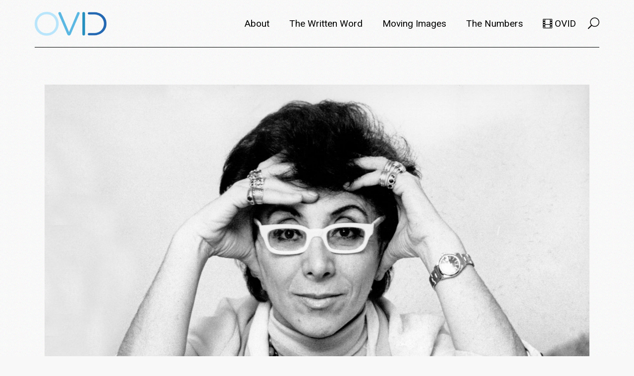

--- FILE ---
content_type: text/html; charset=UTF-8
request_url: https://metafilm.ovid.tv/tag/italian-cinema/
body_size: 67295
content:
<!DOCTYPE html>
<html lang="en-US">
<head>
	<meta charset="UTF-8">
	<meta name="viewport" content="width=device-width, initial-scale=1, user-scalable=yes">
	<link rel="profile" href="https://gmpg.org/xfn/11">

	<meta name='robots' content='index, follow, max-image-preview:large, max-snippet:-1, max-video-preview:-1' />
	<style>img:is([sizes="auto" i], [sizes^="auto," i]) { contain-intrinsic-size: 3000px 1500px }</style>
	
	<!-- This site is optimized with the Yoast SEO plugin v24.4 - https://yoast.com/wordpress/plugins/seo/ -->
	<title>italian cinema Archives - metafilm | OVID.tv</title>
	<link rel="canonical" href="https://metafilm.ovid.tv/tag/italian-cinema/" />
	<meta property="og:locale" content="en_US" />
	<meta property="og:type" content="article" />
	<meta property="og:title" content="italian cinema Archives - metafilm | OVID.tv" />
	<meta property="og:url" content="https://metafilm.ovid.tv/tag/italian-cinema/" />
	<meta property="og:site_name" content="metafilm | OVID.tv" />
	<meta name="twitter:card" content="summary_large_image" />
	<script type="application/ld+json" class="yoast-schema-graph">{"@context":"https://schema.org","@graph":[{"@type":"CollectionPage","@id":"https://metafilm.ovid.tv/tag/italian-cinema/","url":"https://metafilm.ovid.tv/tag/italian-cinema/","name":"italian cinema Archives - metafilm | OVID.tv","isPartOf":{"@id":"https://www.metafilm.com/#website"},"primaryImageOfPage":{"@id":"https://metafilm.ovid.tv/tag/italian-cinema/#primaryimage"},"image":{"@id":"https://metafilm.ovid.tv/tag/italian-cinema/#primaryimage"},"thumbnailUrl":"https://metafilm.ovid.tv/wp-content/uploads/2022/05/LinaWertmuller.204382-scaled.jpg","breadcrumb":{"@id":"https://metafilm.ovid.tv/tag/italian-cinema/#breadcrumb"},"inLanguage":"en-US"},{"@type":"ImageObject","inLanguage":"en-US","@id":"https://metafilm.ovid.tv/tag/italian-cinema/#primaryimage","url":"https://metafilm.ovid.tv/wp-content/uploads/2022/05/LinaWertmuller.204382-scaled.jpg","contentUrl":"https://metafilm.ovid.tv/wp-content/uploads/2022/05/LinaWertmuller.204382-scaled.jpg","width":2560,"height":1668},{"@type":"BreadcrumbList","@id":"https://metafilm.ovid.tv/tag/italian-cinema/#breadcrumb","itemListElement":[{"@type":"ListItem","position":1,"name":"Home","item":"https://www.metafilm.com/"},{"@type":"ListItem","position":2,"name":"italian cinema"}]},{"@type":"WebSite","@id":"https://www.metafilm.com/#website","url":"https://www.metafilm.com/","name":"metafilm | OVID.tv","description":"Films from an independent world","potentialAction":[{"@type":"SearchAction","target":{"@type":"EntryPoint","urlTemplate":"https://www.metafilm.com/?s={search_term_string}"},"query-input":{"@type":"PropertyValueSpecification","valueRequired":true,"valueName":"search_term_string"}}],"inLanguage":"en-US"}]}</script>
	<!-- / Yoast SEO plugin. -->


<link rel='dns-prefetch' href='//fonts.googleapis.com' />
<link rel="alternate" type="application/rss+xml" title="metafilm | OVID.tv &raquo; Feed" href="https://metafilm.ovid.tv/feed/" />
<link rel="alternate" type="application/rss+xml" title="metafilm | OVID.tv &raquo; Comments Feed" href="https://metafilm.ovid.tv/comments/feed/" />
<link rel="alternate" type="application/rss+xml" title="metafilm | OVID.tv &raquo; italian cinema Tag Feed" href="https://metafilm.ovid.tv/tag/italian-cinema/feed/" />
		<!-- This site uses the Google Analytics by MonsterInsights plugin v9.2.4 - Using Analytics tracking - https://www.monsterinsights.com/ -->
							<script src="//www.googletagmanager.com/gtag/js?id=G-43KVT2Y59N"  data-cfasync="false" data-wpfc-render="false" type="text/javascript" async></script>
			<script data-cfasync="false" data-wpfc-render="false" type="text/javascript">
				var mi_version = '9.2.4';
				var mi_track_user = true;
				var mi_no_track_reason = '';
								var MonsterInsightsDefaultLocations = {"page_location":"https:\/\/metafilm.ovid.tv\/tag\/italian-cinema\/"};
				if ( typeof MonsterInsightsPrivacyGuardFilter === 'function' ) {
					var MonsterInsightsLocations = (typeof MonsterInsightsExcludeQuery === 'object') ? MonsterInsightsPrivacyGuardFilter( MonsterInsightsExcludeQuery ) : MonsterInsightsPrivacyGuardFilter( MonsterInsightsDefaultLocations );
				} else {
					var MonsterInsightsLocations = (typeof MonsterInsightsExcludeQuery === 'object') ? MonsterInsightsExcludeQuery : MonsterInsightsDefaultLocations;
				}

								var disableStrs = [
										'ga-disable-G-43KVT2Y59N',
									];

				/* Function to detect opted out users */
				function __gtagTrackerIsOptedOut() {
					for (var index = 0; index < disableStrs.length; index++) {
						if (document.cookie.indexOf(disableStrs[index] + '=true') > -1) {
							return true;
						}
					}

					return false;
				}

				/* Disable tracking if the opt-out cookie exists. */
				if (__gtagTrackerIsOptedOut()) {
					for (var index = 0; index < disableStrs.length; index++) {
						window[disableStrs[index]] = true;
					}
				}

				/* Opt-out function */
				function __gtagTrackerOptout() {
					for (var index = 0; index < disableStrs.length; index++) {
						document.cookie = disableStrs[index] + '=true; expires=Thu, 31 Dec 2099 23:59:59 UTC; path=/';
						window[disableStrs[index]] = true;
					}
				}

				if ('undefined' === typeof gaOptout) {
					function gaOptout() {
						__gtagTrackerOptout();
					}
				}
								window.dataLayer = window.dataLayer || [];

				window.MonsterInsightsDualTracker = {
					helpers: {},
					trackers: {},
				};
				if (mi_track_user) {
					function __gtagDataLayer() {
						dataLayer.push(arguments);
					}

					function __gtagTracker(type, name, parameters) {
						if (!parameters) {
							parameters = {};
						}

						if (parameters.send_to) {
							__gtagDataLayer.apply(null, arguments);
							return;
						}

						if (type === 'event') {
														parameters.send_to = monsterinsights_frontend.v4_id;
							var hookName = name;
							if (typeof parameters['event_category'] !== 'undefined') {
								hookName = parameters['event_category'] + ':' + name;
							}

							if (typeof MonsterInsightsDualTracker.trackers[hookName] !== 'undefined') {
								MonsterInsightsDualTracker.trackers[hookName](parameters);
							} else {
								__gtagDataLayer('event', name, parameters);
							}
							
						} else {
							__gtagDataLayer.apply(null, arguments);
						}
					}

					__gtagTracker('js', new Date());
					__gtagTracker('set', {
						'developer_id.dZGIzZG': true,
											});
					if ( MonsterInsightsLocations.page_location ) {
						__gtagTracker('set', MonsterInsightsLocations);
					}
										__gtagTracker('config', 'G-43KVT2Y59N', {"forceSSL":"true","link_attribution":"true"} );
															window.gtag = __gtagTracker;										(function () {
						/* https://developers.google.com/analytics/devguides/collection/analyticsjs/ */
						/* ga and __gaTracker compatibility shim. */
						var noopfn = function () {
							return null;
						};
						var newtracker = function () {
							return new Tracker();
						};
						var Tracker = function () {
							return null;
						};
						var p = Tracker.prototype;
						p.get = noopfn;
						p.set = noopfn;
						p.send = function () {
							var args = Array.prototype.slice.call(arguments);
							args.unshift('send');
							__gaTracker.apply(null, args);
						};
						var __gaTracker = function () {
							var len = arguments.length;
							if (len === 0) {
								return;
							}
							var f = arguments[len - 1];
							if (typeof f !== 'object' || f === null || typeof f.hitCallback !== 'function') {
								if ('send' === arguments[0]) {
									var hitConverted, hitObject = false, action;
									if ('event' === arguments[1]) {
										if ('undefined' !== typeof arguments[3]) {
											hitObject = {
												'eventAction': arguments[3],
												'eventCategory': arguments[2],
												'eventLabel': arguments[4],
												'value': arguments[5] ? arguments[5] : 1,
											}
										}
									}
									if ('pageview' === arguments[1]) {
										if ('undefined' !== typeof arguments[2]) {
											hitObject = {
												'eventAction': 'page_view',
												'page_path': arguments[2],
											}
										}
									}
									if (typeof arguments[2] === 'object') {
										hitObject = arguments[2];
									}
									if (typeof arguments[5] === 'object') {
										Object.assign(hitObject, arguments[5]);
									}
									if ('undefined' !== typeof arguments[1].hitType) {
										hitObject = arguments[1];
										if ('pageview' === hitObject.hitType) {
											hitObject.eventAction = 'page_view';
										}
									}
									if (hitObject) {
										action = 'timing' === arguments[1].hitType ? 'timing_complete' : hitObject.eventAction;
										hitConverted = mapArgs(hitObject);
										__gtagTracker('event', action, hitConverted);
									}
								}
								return;
							}

							function mapArgs(args) {
								var arg, hit = {};
								var gaMap = {
									'eventCategory': 'event_category',
									'eventAction': 'event_action',
									'eventLabel': 'event_label',
									'eventValue': 'event_value',
									'nonInteraction': 'non_interaction',
									'timingCategory': 'event_category',
									'timingVar': 'name',
									'timingValue': 'value',
									'timingLabel': 'event_label',
									'page': 'page_path',
									'location': 'page_location',
									'title': 'page_title',
									'referrer' : 'page_referrer',
								};
								for (arg in args) {
																		if (!(!args.hasOwnProperty(arg) || !gaMap.hasOwnProperty(arg))) {
										hit[gaMap[arg]] = args[arg];
									} else {
										hit[arg] = args[arg];
									}
								}
								return hit;
							}

							try {
								f.hitCallback();
							} catch (ex) {
							}
						};
						__gaTracker.create = newtracker;
						__gaTracker.getByName = newtracker;
						__gaTracker.getAll = function () {
							return [];
						};
						__gaTracker.remove = noopfn;
						__gaTracker.loaded = true;
						window['__gaTracker'] = __gaTracker;
					})();
									} else {
										console.log("");
					(function () {
						function __gtagTracker() {
							return null;
						}

						window['__gtagTracker'] = __gtagTracker;
						window['gtag'] = __gtagTracker;
					})();
									}
			</script>
				<!-- / Google Analytics by MonsterInsights -->
		<link rel='stylesheet' id='dripicons-css' href='https://metafilm.ovid.tv/wp-content/plugins/breton-core/inc/icons/dripicons/assets/css/dripicons.min.css?ver=6.7.2' type='text/css' media='all' />
<link rel='stylesheet' id='elegant-icons-css' href='https://metafilm.ovid.tv/wp-content/plugins/breton-core/inc/icons/elegant-icons/assets/css/elegant-icons.min.css?ver=6.7.2' type='text/css' media='all' />
<link rel='stylesheet' id='font-awesome-css' href='https://metafilm.ovid.tv/wp-content/plugins/breton-core/inc/icons/font-awesome/assets/css/all.min.css?ver=6.7.2' type='text/css' media='all' />
<link rel='stylesheet' id='ionicons-css' href='https://metafilm.ovid.tv/wp-content/plugins/breton-core/inc/icons/ionicons/assets/css/ionicons.min.css?ver=6.7.2' type='text/css' media='all' />
<link rel='stylesheet' id='linea-icons-css' href='https://metafilm.ovid.tv/wp-content/plugins/breton-core/inc/icons/linea-icons/assets/css/linea-icons.min.css?ver=6.7.2' type='text/css' media='all' />
<link rel='stylesheet' id='linear-icons-css' href='https://metafilm.ovid.tv/wp-content/plugins/breton-core/inc/icons/linear-icons/assets/css/linear-icons.min.css?ver=6.7.2' type='text/css' media='all' />
<link rel='stylesheet' id='material-icons-css' href='https://fonts.googleapis.com/icon?family=Material+Icons&#038;ver=6.7.2' type='text/css' media='all' />
<link rel='stylesheet' id='simple-line-icons-css' href='https://metafilm.ovid.tv/wp-content/plugins/breton-core/inc/icons/simple-line-icons/assets/css/simple-line-icons.min.css?ver=6.7.2' type='text/css' media='all' />
<link rel='stylesheet' id='wp-block-library-css' href='https://metafilm.ovid.tv/wp-includes/css/dist/block-library/style.min.css?ver=6.7.2' type='text/css' media='all' />
<style id='classic-theme-styles-inline-css' type='text/css'>
/*! This file is auto-generated */
.wp-block-button__link{color:#fff;background-color:#32373c;border-radius:9999px;box-shadow:none;text-decoration:none;padding:calc(.667em + 2px) calc(1.333em + 2px);font-size:1.125em}.wp-block-file__button{background:#32373c;color:#fff;text-decoration:none}
</style>
<style id='global-styles-inline-css' type='text/css'>
:root{--wp--preset--aspect-ratio--square: 1;--wp--preset--aspect-ratio--4-3: 4/3;--wp--preset--aspect-ratio--3-4: 3/4;--wp--preset--aspect-ratio--3-2: 3/2;--wp--preset--aspect-ratio--2-3: 2/3;--wp--preset--aspect-ratio--16-9: 16/9;--wp--preset--aspect-ratio--9-16: 9/16;--wp--preset--color--black: #000000;--wp--preset--color--cyan-bluish-gray: #abb8c3;--wp--preset--color--white: #ffffff;--wp--preset--color--pale-pink: #f78da7;--wp--preset--color--vivid-red: #cf2e2e;--wp--preset--color--luminous-vivid-orange: #ff6900;--wp--preset--color--luminous-vivid-amber: #fcb900;--wp--preset--color--light-green-cyan: #7bdcb5;--wp--preset--color--vivid-green-cyan: #00d084;--wp--preset--color--pale-cyan-blue: #8ed1fc;--wp--preset--color--vivid-cyan-blue: #0693e3;--wp--preset--color--vivid-purple: #9b51e0;--wp--preset--gradient--vivid-cyan-blue-to-vivid-purple: linear-gradient(135deg,rgba(6,147,227,1) 0%,rgb(155,81,224) 100%);--wp--preset--gradient--light-green-cyan-to-vivid-green-cyan: linear-gradient(135deg,rgb(122,220,180) 0%,rgb(0,208,130) 100%);--wp--preset--gradient--luminous-vivid-amber-to-luminous-vivid-orange: linear-gradient(135deg,rgba(252,185,0,1) 0%,rgba(255,105,0,1) 100%);--wp--preset--gradient--luminous-vivid-orange-to-vivid-red: linear-gradient(135deg,rgba(255,105,0,1) 0%,rgb(207,46,46) 100%);--wp--preset--gradient--very-light-gray-to-cyan-bluish-gray: linear-gradient(135deg,rgb(238,238,238) 0%,rgb(169,184,195) 100%);--wp--preset--gradient--cool-to-warm-spectrum: linear-gradient(135deg,rgb(74,234,220) 0%,rgb(151,120,209) 20%,rgb(207,42,186) 40%,rgb(238,44,130) 60%,rgb(251,105,98) 80%,rgb(254,248,76) 100%);--wp--preset--gradient--blush-light-purple: linear-gradient(135deg,rgb(255,206,236) 0%,rgb(152,150,240) 100%);--wp--preset--gradient--blush-bordeaux: linear-gradient(135deg,rgb(254,205,165) 0%,rgb(254,45,45) 50%,rgb(107,0,62) 100%);--wp--preset--gradient--luminous-dusk: linear-gradient(135deg,rgb(255,203,112) 0%,rgb(199,81,192) 50%,rgb(65,88,208) 100%);--wp--preset--gradient--pale-ocean: linear-gradient(135deg,rgb(255,245,203) 0%,rgb(182,227,212) 50%,rgb(51,167,181) 100%);--wp--preset--gradient--electric-grass: linear-gradient(135deg,rgb(202,248,128) 0%,rgb(113,206,126) 100%);--wp--preset--gradient--midnight: linear-gradient(135deg,rgb(2,3,129) 0%,rgb(40,116,252) 100%);--wp--preset--font-size--small: 13px;--wp--preset--font-size--medium: 20px;--wp--preset--font-size--large: 36px;--wp--preset--font-size--x-large: 42px;--wp--preset--font-family--inter: "Inter", sans-serif;--wp--preset--font-family--cardo: Cardo;--wp--preset--spacing--20: 0.44rem;--wp--preset--spacing--30: 0.67rem;--wp--preset--spacing--40: 1rem;--wp--preset--spacing--50: 1.5rem;--wp--preset--spacing--60: 2.25rem;--wp--preset--spacing--70: 3.38rem;--wp--preset--spacing--80: 5.06rem;--wp--preset--shadow--natural: 6px 6px 9px rgba(0, 0, 0, 0.2);--wp--preset--shadow--deep: 12px 12px 50px rgba(0, 0, 0, 0.4);--wp--preset--shadow--sharp: 6px 6px 0px rgba(0, 0, 0, 0.2);--wp--preset--shadow--outlined: 6px 6px 0px -3px rgba(255, 255, 255, 1), 6px 6px rgba(0, 0, 0, 1);--wp--preset--shadow--crisp: 6px 6px 0px rgba(0, 0, 0, 1);}:where(.is-layout-flex){gap: 0.5em;}:where(.is-layout-grid){gap: 0.5em;}body .is-layout-flex{display: flex;}.is-layout-flex{flex-wrap: wrap;align-items: center;}.is-layout-flex > :is(*, div){margin: 0;}body .is-layout-grid{display: grid;}.is-layout-grid > :is(*, div){margin: 0;}:where(.wp-block-columns.is-layout-flex){gap: 2em;}:where(.wp-block-columns.is-layout-grid){gap: 2em;}:where(.wp-block-post-template.is-layout-flex){gap: 1.25em;}:where(.wp-block-post-template.is-layout-grid){gap: 1.25em;}.has-black-color{color: var(--wp--preset--color--black) !important;}.has-cyan-bluish-gray-color{color: var(--wp--preset--color--cyan-bluish-gray) !important;}.has-white-color{color: var(--wp--preset--color--white) !important;}.has-pale-pink-color{color: var(--wp--preset--color--pale-pink) !important;}.has-vivid-red-color{color: var(--wp--preset--color--vivid-red) !important;}.has-luminous-vivid-orange-color{color: var(--wp--preset--color--luminous-vivid-orange) !important;}.has-luminous-vivid-amber-color{color: var(--wp--preset--color--luminous-vivid-amber) !important;}.has-light-green-cyan-color{color: var(--wp--preset--color--light-green-cyan) !important;}.has-vivid-green-cyan-color{color: var(--wp--preset--color--vivid-green-cyan) !important;}.has-pale-cyan-blue-color{color: var(--wp--preset--color--pale-cyan-blue) !important;}.has-vivid-cyan-blue-color{color: var(--wp--preset--color--vivid-cyan-blue) !important;}.has-vivid-purple-color{color: var(--wp--preset--color--vivid-purple) !important;}.has-black-background-color{background-color: var(--wp--preset--color--black) !important;}.has-cyan-bluish-gray-background-color{background-color: var(--wp--preset--color--cyan-bluish-gray) !important;}.has-white-background-color{background-color: var(--wp--preset--color--white) !important;}.has-pale-pink-background-color{background-color: var(--wp--preset--color--pale-pink) !important;}.has-vivid-red-background-color{background-color: var(--wp--preset--color--vivid-red) !important;}.has-luminous-vivid-orange-background-color{background-color: var(--wp--preset--color--luminous-vivid-orange) !important;}.has-luminous-vivid-amber-background-color{background-color: var(--wp--preset--color--luminous-vivid-amber) !important;}.has-light-green-cyan-background-color{background-color: var(--wp--preset--color--light-green-cyan) !important;}.has-vivid-green-cyan-background-color{background-color: var(--wp--preset--color--vivid-green-cyan) !important;}.has-pale-cyan-blue-background-color{background-color: var(--wp--preset--color--pale-cyan-blue) !important;}.has-vivid-cyan-blue-background-color{background-color: var(--wp--preset--color--vivid-cyan-blue) !important;}.has-vivid-purple-background-color{background-color: var(--wp--preset--color--vivid-purple) !important;}.has-black-border-color{border-color: var(--wp--preset--color--black) !important;}.has-cyan-bluish-gray-border-color{border-color: var(--wp--preset--color--cyan-bluish-gray) !important;}.has-white-border-color{border-color: var(--wp--preset--color--white) !important;}.has-pale-pink-border-color{border-color: var(--wp--preset--color--pale-pink) !important;}.has-vivid-red-border-color{border-color: var(--wp--preset--color--vivid-red) !important;}.has-luminous-vivid-orange-border-color{border-color: var(--wp--preset--color--luminous-vivid-orange) !important;}.has-luminous-vivid-amber-border-color{border-color: var(--wp--preset--color--luminous-vivid-amber) !important;}.has-light-green-cyan-border-color{border-color: var(--wp--preset--color--light-green-cyan) !important;}.has-vivid-green-cyan-border-color{border-color: var(--wp--preset--color--vivid-green-cyan) !important;}.has-pale-cyan-blue-border-color{border-color: var(--wp--preset--color--pale-cyan-blue) !important;}.has-vivid-cyan-blue-border-color{border-color: var(--wp--preset--color--vivid-cyan-blue) !important;}.has-vivid-purple-border-color{border-color: var(--wp--preset--color--vivid-purple) !important;}.has-vivid-cyan-blue-to-vivid-purple-gradient-background{background: var(--wp--preset--gradient--vivid-cyan-blue-to-vivid-purple) !important;}.has-light-green-cyan-to-vivid-green-cyan-gradient-background{background: var(--wp--preset--gradient--light-green-cyan-to-vivid-green-cyan) !important;}.has-luminous-vivid-amber-to-luminous-vivid-orange-gradient-background{background: var(--wp--preset--gradient--luminous-vivid-amber-to-luminous-vivid-orange) !important;}.has-luminous-vivid-orange-to-vivid-red-gradient-background{background: var(--wp--preset--gradient--luminous-vivid-orange-to-vivid-red) !important;}.has-very-light-gray-to-cyan-bluish-gray-gradient-background{background: var(--wp--preset--gradient--very-light-gray-to-cyan-bluish-gray) !important;}.has-cool-to-warm-spectrum-gradient-background{background: var(--wp--preset--gradient--cool-to-warm-spectrum) !important;}.has-blush-light-purple-gradient-background{background: var(--wp--preset--gradient--blush-light-purple) !important;}.has-blush-bordeaux-gradient-background{background: var(--wp--preset--gradient--blush-bordeaux) !important;}.has-luminous-dusk-gradient-background{background: var(--wp--preset--gradient--luminous-dusk) !important;}.has-pale-ocean-gradient-background{background: var(--wp--preset--gradient--pale-ocean) !important;}.has-electric-grass-gradient-background{background: var(--wp--preset--gradient--electric-grass) !important;}.has-midnight-gradient-background{background: var(--wp--preset--gradient--midnight) !important;}.has-small-font-size{font-size: var(--wp--preset--font-size--small) !important;}.has-medium-font-size{font-size: var(--wp--preset--font-size--medium) !important;}.has-large-font-size{font-size: var(--wp--preset--font-size--large) !important;}.has-x-large-font-size{font-size: var(--wp--preset--font-size--x-large) !important;}
:where(.wp-block-post-template.is-layout-flex){gap: 1.25em;}:where(.wp-block-post-template.is-layout-grid){gap: 1.25em;}
:where(.wp-block-columns.is-layout-flex){gap: 2em;}:where(.wp-block-columns.is-layout-grid){gap: 2em;}
:root :where(.wp-block-pullquote){font-size: 1.5em;line-height: 1.6;}
</style>
<link rel='stylesheet' id='contact-form-7-css' href='https://metafilm.ovid.tv/wp-content/plugins/contact-form-7/includes/css/styles.css?ver=6.0.3' type='text/css' media='all' />
<link rel='stylesheet' id='ctf_styles-css' href='https://metafilm.ovid.tv/wp-content/plugins/custom-twitter-feeds/css/ctf-styles.min.css?ver=2.2.5' type='text/css' media='all' />
<link rel='stylesheet' id='graphina-charts-for-elementor-public-css' href='https://metafilm.ovid.tv/wp-content/plugins/graphina-elementor-charts-and-graphs/elementor/css/graphina-charts-for-elementor-public.css?ver=2.0.5' type='text/css' media='all' />
<link rel='stylesheet' id='graphina-charts-pro-requirement-css' href='https://metafilm.ovid.tv/wp-content/plugins/graphina-elementor-charts-and-graphs/elementor/css/graphina-charts-for-elementor-pro.css?ver=2.0.5' type='text/css' media='all' />
<link rel='stylesheet' id='rs-plugin-settings-css' href='https://metafilm.ovid.tv/wp-content/plugins/revslider/public/assets/css/rs6.css?ver=6.2.22' type='text/css' media='all' />
<style id='rs-plugin-settings-inline-css' type='text/css'>
#rs-demo-id {}
</style>
<link rel='stylesheet' id='default-icon-styles-css' href='https://metafilm.ovid.tv/wp-content/plugins/svg-vector-icon-plugin/public/../admin/css/wordpress-svg-icon-plugin-style.min.css?ver=6.7.2' type='text/css' media='all' />
<style id='woocommerce-inline-inline-css' type='text/css'>
.woocommerce form .form-row .required { visibility: visible; }
</style>
<link rel='stylesheet' id='select2-css' href='https://metafilm.ovid.tv/wp-content/plugins/woocommerce/assets/css/select2.css?ver=9.6.2' type='text/css' media='all' />
<link rel='stylesheet' id='breton-core-dashboard-style-css' href='https://metafilm.ovid.tv/wp-content/plugins/breton-core/inc/core-dashboard/assets/css/core-dashboard.min.css?ver=6.7.2' type='text/css' media='all' />
<link rel='stylesheet' id='swiper-css' href='https://metafilm.ovid.tv/wp-content/plugins/elementor/assets/lib/swiper/v8/css/swiper.min.css?ver=8.4.5' type='text/css' media='all' />
<link rel='stylesheet' id='breton-main-css' href='https://metafilm.ovid.tv/wp-content/themes/breton/assets/css/main.min.css?ver=6.7.2' type='text/css' media='all' />
<link rel='stylesheet' id='breton-core-style-css' href='https://metafilm.ovid.tv/wp-content/plugins/breton-core/assets/css/breton-core.min.css?ver=6.7.2' type='text/css' media='all' />
<link rel='stylesheet' id='brands-styles-css' href='https://metafilm.ovid.tv/wp-content/plugins/woocommerce/assets/css/brands.css?ver=9.6.2' type='text/css' media='all' />
<link rel='stylesheet' id='magnific-popup-css' href='https://metafilm.ovid.tv/wp-content/themes/breton/assets/plugins/magnific-popup/magnific-popup.css?ver=6.7.2' type='text/css' media='all' />
<link rel='stylesheet' id='breton-google-fonts-css' href='https://fonts.googleapis.com/css?family=Playfair+Display%3A300%2C400%2C400i%2C500%2C600%2C700%7CRoboto%3A300%2C400%2C400i%2C500%2C600%2C700%7CWork+Sans%3A300%2C400%2C400i%2C500%2C600%2C700%7CLekton%3A300%2C400%2C400i%2C500%2C600%2C700%7CABeeZee%3A300%2C400%2C400i%2C500%2C600%2C700&#038;subset=latin-ext&#038;ver=1.0.0' type='text/css' media='all' />
<link rel='stylesheet' id='breton-style-css' href='https://metafilm.ovid.tv/wp-content/themes/breton/style.css?ver=6.7.2' type='text/css' media='all' />
<style id='breton-style-inline-css' type='text/css'>
.qodef-header-navigation> ul > li > a { font-size: 19px;text-transform: capitalize;}.qodef-page-title { height: 30px;}p { font-size: 18px;margin-bottom: 22px;}
</style>
<style id='akismet-widget-style-inline-css' type='text/css'>

			.a-stats {
				--akismet-color-mid-green: #357b49;
				--akismet-color-white: #fff;
				--akismet-color-light-grey: #f6f7f7;

				max-width: 350px;
				width: auto;
			}

			.a-stats * {
				all: unset;
				box-sizing: border-box;
			}

			.a-stats strong {
				font-weight: 600;
			}

			.a-stats a.a-stats__link,
			.a-stats a.a-stats__link:visited,
			.a-stats a.a-stats__link:active {
				background: var(--akismet-color-mid-green);
				border: none;
				box-shadow: none;
				border-radius: 8px;
				color: var(--akismet-color-white);
				cursor: pointer;
				display: block;
				font-family: -apple-system, BlinkMacSystemFont, 'Segoe UI', 'Roboto', 'Oxygen-Sans', 'Ubuntu', 'Cantarell', 'Helvetica Neue', sans-serif;
				font-weight: 500;
				padding: 12px;
				text-align: center;
				text-decoration: none;
				transition: all 0.2s ease;
			}

			/* Extra specificity to deal with TwentyTwentyOne focus style */
			.widget .a-stats a.a-stats__link:focus {
				background: var(--akismet-color-mid-green);
				color: var(--akismet-color-white);
				text-decoration: none;
			}

			.a-stats a.a-stats__link:hover {
				filter: brightness(110%);
				box-shadow: 0 4px 12px rgba(0, 0, 0, 0.06), 0 0 2px rgba(0, 0, 0, 0.16);
			}

			.a-stats .count {
				color: var(--akismet-color-white);
				display: block;
				font-size: 1.5em;
				line-height: 1.4;
				padding: 0 13px;
				white-space: nowrap;
			}
		
</style>
<link rel='stylesheet' id='tablepress-default-css' href='https://metafilm.ovid.tv/wp-content/plugins/tablepress/css/build/default.css?ver=3.0.3' type='text/css' media='all' />
<style id='tablepress-default-inline-css' type='text/css'>
.tablepress thead th,.tablepress tfoot th{background-color:#f7b633}.tablepress-id-110 .column-8{width:300px}.tablepress-id-110 .column-1{width:300px}
</style>
<script type="text/javascript" src="https://metafilm.ovid.tv/wp-content/plugins/google-analytics-for-wordpress/assets/js/frontend-gtag.min.js?ver=9.2.4" id="monsterinsights-frontend-script-js" async="async" data-wp-strategy="async"></script>
<script data-cfasync="false" data-wpfc-render="false" type="text/javascript" id='monsterinsights-frontend-script-js-extra'>/* <![CDATA[ */
var monsterinsights_frontend = {"js_events_tracking":"true","download_extensions":"doc,pdf,ppt,zip,xls,docx,pptx,xlsx","inbound_paths":"[{\"path\":\"\\\/go\\\/\",\"label\":\"affiliate\"},{\"path\":\"\\\/recommend\\\/\",\"label\":\"affiliate\"}]","home_url":"https:\/\/metafilm.ovid.tv","hash_tracking":"false","v4_id":"G-43KVT2Y59N"};/* ]]> */
</script>
<script type="text/javascript" src="https://metafilm.ovid.tv/wp-includes/js/jquery/jquery.min.js?ver=3.7.1" id="jquery-core-js"></script>
<script type="text/javascript" src="https://metafilm.ovid.tv/wp-includes/js/jquery/jquery-migrate.min.js?ver=3.4.1" id="jquery-migrate-js"></script>
<script type="text/javascript" src="https://metafilm.ovid.tv/wp-content/plugins/graphina-elementor-charts-and-graphs/elementor/js/apexcharts.min.js?ver=2.0.5" id="apexcharts-min-js"></script>
<script type="text/javascript" id="graphina-charts-for-elementor-public-js-extra">
/* <![CDATA[ */
var graphina_localize = {"ajaxurl":"https:\/\/metafilm.ovid.tv\/wp-admin\/admin-ajax.php","nonce":"555dfd77f1","graphinaAllGraphs":[],"graphinaAllGraphsOptions":[],"graphinaBlockCharts":[],"is_view_port_disable":"off","thousand_seperator":","};
/* ]]> */
</script>
<script type="text/javascript" src="https://metafilm.ovid.tv/wp-content/plugins/graphina-elementor-charts-and-graphs/elementor/js/graphina-charts-for-elementor-public.js?ver=2.0.5" id="graphina-charts-for-elementor-public-js"></script>
<script type="text/javascript" src="https://metafilm.ovid.tv/wp-content/plugins/revslider/public/assets/js/rbtools.min.js?ver=6.2.22" id="tp-tools-js"></script>
<script type="text/javascript" src="https://metafilm.ovid.tv/wp-content/plugins/revslider/public/assets/js/rs6.min.js?ver=6.2.22" id="revmin-js"></script>
<script type="text/javascript" src="https://metafilm.ovid.tv/wp-content/plugins/woocommerce/assets/js/jquery-blockui/jquery.blockUI.min.js?ver=2.7.0-wc.9.6.2" id="jquery-blockui-js" defer="defer" data-wp-strategy="defer"></script>
<script type="text/javascript" id="wc-add-to-cart-js-extra">
/* <![CDATA[ */
var wc_add_to_cart_params = {"ajax_url":"\/wp-admin\/admin-ajax.php","wc_ajax_url":"\/?wc-ajax=%%endpoint%%","i18n_view_cart":"View cart","cart_url":"https:\/\/metafilm.ovid.tv\/cart\/","is_cart":"","cart_redirect_after_add":"no"};
/* ]]> */
</script>
<script type="text/javascript" src="https://metafilm.ovid.tv/wp-content/plugins/woocommerce/assets/js/frontend/add-to-cart.min.js?ver=9.6.2" id="wc-add-to-cart-js" defer="defer" data-wp-strategy="defer"></script>
<script type="text/javascript" src="https://metafilm.ovid.tv/wp-content/plugins/woocommerce/assets/js/js-cookie/js.cookie.min.js?ver=2.1.4-wc.9.6.2" id="js-cookie-js" defer="defer" data-wp-strategy="defer"></script>
<script type="text/javascript" id="woocommerce-js-extra">
/* <![CDATA[ */
var woocommerce_params = {"ajax_url":"\/wp-admin\/admin-ajax.php","wc_ajax_url":"\/?wc-ajax=%%endpoint%%"};
/* ]]> */
</script>
<script type="text/javascript" src="https://metafilm.ovid.tv/wp-content/plugins/woocommerce/assets/js/frontend/woocommerce.min.js?ver=9.6.2" id="woocommerce-js" defer="defer" data-wp-strategy="defer"></script>
<script type="text/javascript" src="https://metafilm.ovid.tv/wp-content/plugins/woocommerce/assets/js/select2/select2.full.min.js?ver=4.0.3-wc.9.6.2" id="select2-js" defer="defer" data-wp-strategy="defer"></script>
<link rel="https://api.w.org/" href="https://metafilm.ovid.tv/wp-json/" /><link rel="alternate" title="JSON" type="application/json" href="https://metafilm.ovid.tv/wp-json/wp/v2/tags/490" /><link rel="EditURI" type="application/rsd+xml" title="RSD" href="https://metafilm.ovid.tv/xmlrpc.php?rsd" />
<meta name="generator" content="WordPress 6.7.2" />
<meta name="generator" content="WooCommerce 9.6.2" />
		<!-- Global site tag (gtag.js) - Google Analytics -->
		<script async src="https://www.googletagmanager.com/gtag/js?id=UA-137891076-1"></script>
		<script>
		  window.dataLayer = window.dataLayer || [];
		  function gtag(){dataLayer.push(arguments);}
		  gtag('js', new Date());

		  gtag('config', 'UA-137891076-1');
		</script>
		<noscript><style>.woocommerce-product-gallery{ opacity: 1 !important; }</style></noscript>
	<meta name="generator" content="Elementor 3.25.10; features: additional_custom_breakpoints, e_optimized_control_loading; settings: css_print_method-external, google_font-enabled, font_display-auto">
			<style>
				.e-con.e-parent:nth-of-type(n+4):not(.e-lazyloaded):not(.e-no-lazyload),
				.e-con.e-parent:nth-of-type(n+4):not(.e-lazyloaded):not(.e-no-lazyload) * {
					background-image: none !important;
				}
				@media screen and (max-height: 1024px) {
					.e-con.e-parent:nth-of-type(n+3):not(.e-lazyloaded):not(.e-no-lazyload),
					.e-con.e-parent:nth-of-type(n+3):not(.e-lazyloaded):not(.e-no-lazyload) * {
						background-image: none !important;
					}
				}
				@media screen and (max-height: 640px) {
					.e-con.e-parent:nth-of-type(n+2):not(.e-lazyloaded):not(.e-no-lazyload),
					.e-con.e-parent:nth-of-type(n+2):not(.e-lazyloaded):not(.e-no-lazyload) * {
						background-image: none !important;
					}
				}
			</style>
			<meta name="generator" content="Powered by Slider Revolution 6.2.22 - responsive, Mobile-Friendly Slider Plugin for WordPress with comfortable drag and drop interface." />
<style class='wp-fonts-local' type='text/css'>
@font-face{font-family:Inter;font-style:normal;font-weight:300 900;font-display:fallback;src:url('https://metafilm.ovid.tv/wp-content/plugins/woocommerce/assets/fonts/Inter-VariableFont_slnt,wght.woff2') format('woff2');font-stretch:normal;}
@font-face{font-family:Cardo;font-style:normal;font-weight:400;font-display:fallback;src:url('https://metafilm.ovid.tv/wp-content/plugins/woocommerce/assets/fonts/cardo_normal_400.woff2') format('woff2');}
</style>
<script type="text/javascript">function setREVStartSize(e){
			//window.requestAnimationFrame(function() {				 
				window.RSIW = window.RSIW===undefined ? window.innerWidth : window.RSIW;	
				window.RSIH = window.RSIH===undefined ? window.innerHeight : window.RSIH;	
				try {								
					var pw = document.getElementById(e.c).parentNode.offsetWidth,
						newh;
					pw = pw===0 || isNaN(pw) ? window.RSIW : pw;
					e.tabw = e.tabw===undefined ? 0 : parseInt(e.tabw);
					e.thumbw = e.thumbw===undefined ? 0 : parseInt(e.thumbw);
					e.tabh = e.tabh===undefined ? 0 : parseInt(e.tabh);
					e.thumbh = e.thumbh===undefined ? 0 : parseInt(e.thumbh);
					e.tabhide = e.tabhide===undefined ? 0 : parseInt(e.tabhide);
					e.thumbhide = e.thumbhide===undefined ? 0 : parseInt(e.thumbhide);
					e.mh = e.mh===undefined || e.mh=="" || e.mh==="auto" ? 0 : parseInt(e.mh,0);		
					if(e.layout==="fullscreen" || e.l==="fullscreen") 						
						newh = Math.max(e.mh,window.RSIH);					
					else{					
						e.gw = Array.isArray(e.gw) ? e.gw : [e.gw];
						for (var i in e.rl) if (e.gw[i]===undefined || e.gw[i]===0) e.gw[i] = e.gw[i-1];					
						e.gh = e.el===undefined || e.el==="" || (Array.isArray(e.el) && e.el.length==0)? e.gh : e.el;
						e.gh = Array.isArray(e.gh) ? e.gh : [e.gh];
						for (var i in e.rl) if (e.gh[i]===undefined || e.gh[i]===0) e.gh[i] = e.gh[i-1];
											
						var nl = new Array(e.rl.length),
							ix = 0,						
							sl;					
						e.tabw = e.tabhide>=pw ? 0 : e.tabw;
						e.thumbw = e.thumbhide>=pw ? 0 : e.thumbw;
						e.tabh = e.tabhide>=pw ? 0 : e.tabh;
						e.thumbh = e.thumbhide>=pw ? 0 : e.thumbh;					
						for (var i in e.rl) nl[i] = e.rl[i]<window.RSIW ? 0 : e.rl[i];
						sl = nl[0];									
						for (var i in nl) if (sl>nl[i] && nl[i]>0) { sl = nl[i]; ix=i;}															
						var m = pw>(e.gw[ix]+e.tabw+e.thumbw) ? 1 : (pw-(e.tabw+e.thumbw)) / (e.gw[ix]);					
						newh =  (e.gh[ix] * m) + (e.tabh + e.thumbh);
					}				
					if(window.rs_init_css===undefined) window.rs_init_css = document.head.appendChild(document.createElement("style"));					
					document.getElementById(e.c).height = newh+"px";
					window.rs_init_css.innerHTML += "#"+e.c+"_wrapper { height: "+newh+"px }";				
				} catch(e){
					console.log("Failure at Presize of Slider:" + e)
				}					   
			//});
		  };</script>
		<style type="text/css" id="wp-custom-css">
			#qodef-page-inner {
    position: relative;
    padding: 75px 0 100px;
}		</style>
		</head>
<body class="archive tag tag-italian-cinema tag-490 theme-breton qode-framework-1.1.3 woocommerce-no-js qodef-age-verification--opened qodef-back-to-top--enabled  qodef-skin--white qodef--noise qodef-content-grid-1100 qodef-header--standard qodef-header-appearance--none qodef-mobile-header--standard qodef-drop-down-second--full-width qodef-drop-down-second--default breton-core-1.0 breton-1.0 qodef-header-standard--right qodef-header-standard-border--standard qodef-search--covers-header elementor-default elementor-kit-1" itemscope itemtype="https://schema.org/WebPage">
		<div id="qodef-page-wrapper" class="">
		<header id="qodef-page-header">
		<div id="qodef-page-header-inner" >
		<a itemprop="url" class="qodef-header-logo-link qodef-height--not-set" href="https://metafilm.ovid.tv/"  rel="home">
	<img width="242" height="80" src="https://metafilm.ovid.tv/wp-content/uploads/2021/05/OVID_logo_2021_new-1.png" class="qodef-header-logo-image qodef--main" alt="logo main" itemprop="image" />	<img width="242" height="80" src="https://metafilm.ovid.tv/wp-content/uploads/2021/05/OVID_logo_2021_new-1.png" class="qodef-header-logo-image qodef--dark" alt="logo dark" itemprop="image" />	<img width="242" height="80" src="https://metafilm.ovid.tv/wp-content/uploads/2021/05/OVID_logo_2021_new-1.png" class="qodef-header-logo-image qodef--light" alt="logo light" itemprop="image" /></a>	<nav class="qodef-header-navigation" role="navigation" aria-label="Top Menu">
		<ul id="menu-main-navigation-1" class="menu"><li class="menu-item menu-item-type-custom menu-item-object-custom menu-item-has-children menu-item-369 qodef-menu-item--narrow"><a href="#"><span class="qodef-menu-item-text">About</span></a>
<div class="qodef-drop-down-second"><div class="qodef-drop-down-second-inner"><ul class="sub-menu">
	<li class="menu-item menu-item-type-post_type menu-item-object-page menu-item-37"><a href="https://metafilm.ovid.tv/about/"><span class="qodef-menu-item-text">About metafilm</span></a></li>
	<li class="menu-item menu-item-type-post_type menu-item-object-page menu-item-282"><a href="https://metafilm.ovid.tv/content-partners/"><span class="qodef-menu-item-text">Content Partners</span></a></li>
	<li class="menu-item menu-item-type-post_type menu-item-object-page menu-item-368"><a href="https://metafilm.ovid.tv/master-list-of-films-on-ovid/"><span class="qodef-menu-item-text">Films A–Z</span></a></li>
	<li class="menu-item menu-item-type-taxonomy menu-item-object-category menu-item-3211"><a href="https://metafilm.ovid.tv/category/schedules/"><span class="qodef-menu-item-text">Monthly Lineup</span></a></li>
</ul></div></div>
</li>
<li class="menu-item menu-item-type-custom menu-item-object-custom menu-item-has-children menu-item-38 qodef-menu-item--narrow"><a href="#"><span class="qodef-menu-item-text">The Written Word</span></a>
<div class="qodef-drop-down-second"><div class="qodef-drop-down-second-inner"><ul class="sub-menu">
	<li class="menu-item menu-item-type-taxonomy menu-item-object-category menu-item-46"><a href="https://metafilm.ovid.tv/category/articles/"><span class="qodef-menu-item-text">Articles</span></a></li>
	<li class="menu-item menu-item-type-taxonomy menu-item-object-category menu-item-487"><a href="https://metafilm.ovid.tv/category/interviews/"><span class="qodef-menu-item-text">Interviews</span></a></li>
	<li class="menu-item menu-item-type-taxonomy menu-item-object-category menu-item-50"><a href="https://metafilm.ovid.tv/category/reviews/"><span class="qodef-menu-item-text">Reviews</span></a></li>
</ul></div></div>
</li>
<li class="menu-item menu-item-type-custom menu-item-object-custom menu-item-has-children menu-item-39 qodef-menu-item--narrow"><a href="#"><span class="qodef-menu-item-text">Moving Images</span></a>
<div class="qodef-drop-down-second"><div class="qodef-drop-down-second-inner"><ul class="sub-menu">
	<li class="menu-item menu-item-type-taxonomy menu-item-object-category menu-item-3244"><a href="https://metafilm.ovid.tv/category/author-selects/"><span class="qodef-menu-item-text">Author Selects</span></a></li>
	<li class="menu-item menu-item-type-taxonomy menu-item-object-category menu-item-6191"><a href="https://metafilm.ovid.tv/category/meet-the-filmmaker/"><span class="qodef-menu-item-text">Meet the Filmmaker</span></a></li>
	<li class="menu-item menu-item-type-taxonomy menu-item-object-category menu-item-53"><a href="https://metafilm.ovid.tv/category/discussions/"><span class="qodef-menu-item-text">Discussions</span></a></li>
	<li class="menu-item menu-item-type-taxonomy menu-item-object-category menu-item-52"><a href="https://metafilm.ovid.tv/category/trailers/"><span class="qodef-menu-item-text">Trailers</span></a></li>
</ul></div></div>
</li>
<li class="menu-item menu-item-type-custom menu-item-object-custom menu-item-has-children menu-item-40 qodef-menu-item--narrow"><a href="#"><span class="qodef-menu-item-text">The Numbers</span></a>
<div class="qodef-drop-down-second"><div class="qodef-drop-down-second-inner"><ul class="sub-menu">
	<li class="menu-item menu-item-type-taxonomy menu-item-object-category menu-item-57"><a href="https://metafilm.ovid.tv/category/members/"><span class="qodef-menu-item-text">Members</span></a></li>
	<li class="menu-item menu-item-type-post_type menu-item-object-page menu-item-763"><a href="https://metafilm.ovid.tv/number-of-titles-watched-per-week-over-time/"><span class="qodef-menu-item-text">Titles</span></a></li>
	<li class="menu-item menu-item-type-taxonomy menu-item-object-category menu-item-58"><a href="https://metafilm.ovid.tv/category/usage/"><span class="qodef-menu-item-text">Usage</span></a></li>
</ul></div></div>
</li>
<li class="menu-item menu-item-type-custom menu-item-object-custom menu-item-283"><a href="https://www.ovid.tv/browse"><span class="qodef-icon-elegant-icons icon_film qodef-menu-item-icon" ></span><span class="qodef-menu-item-text">OVID</span></a></li>
</ul>	</nav>
	<div class="qodef-widget-holder qodef--one">
		<div id="breton_core_search_opener-2" class="widget widget_breton_core_search_opener qodef-header-widget-area-one" data-area="header-widget-one"><a href="javascript:void(0)"  class="qodef-opener-icon qodef-m qodef-source--icon-pack qodef-search-opener" style="color: #000000;" >
	<span class="qodef-m-icon qodef--open">
		<span class="qodef-icon-elegant-icons icon_search" ></span>	</span>
		</a></div>	</div>
	</div>
	<form action="https://metafilm.ovid.tv/" class="qodef-search-cover-form" method="get">
	<div class="qodef-m-inner">
		<input type="text" placeholder="Search here..." name="s" class="qodef-m-form-field" autocomplete="off" required/>
		<a href="javascript:void(0)"  class="qodef-opener-icon qodef-m qodef-source--icon-pack qodef-m-close"  >
	<span class="qodef-m-icon qodef--open">
		<span class="qodef-icon-elegant-icons icon_close" ></span>	</span>
		</a>	</div>
</form></header><header id="qodef-page-mobile-header">
		<div id="qodef-page-mobile-header-inner">
		<a itemprop="url" class="qodef-mobile-header-logo-link" href="https://metafilm.ovid.tv/"  rel="home">
	<img width="242" height="80" src="https://metafilm.ovid.tv/wp-content/uploads/2021/05/OVID_logo_2021_new-1.png" class="qodef-header-logo-image qodef--main" alt="logo main" itemprop="image" />	</a><a class="qodef-mobile-header-opener" href="#">
    <span class="qodef-m-lines">
        <span class="qodef-m-line qodef--1"></span>
        <span class="qodef-m-line qodef--2"></span>
    </span>
</a>	<nav class="qodef-mobile-header-navigation" role="navigation" aria-label="Mobile Menu">
		<ul id="menu-main-navigation-3" class="qodef-content-grid"><li class="menu-item menu-item-type-custom menu-item-object-custom menu-item-has-children menu-item-369 qodef-menu-item--narrow"><a href="#"><span class="qodef-menu-item-text">About</span></a>
<div class="qodef-drop-down-second"><div class="qodef-drop-down-second-inner"><ul class="sub-menu">
	<li class="menu-item menu-item-type-post_type menu-item-object-page menu-item-37"><a href="https://metafilm.ovid.tv/about/"><span class="qodef-menu-item-text">About metafilm</span></a></li>
	<li class="menu-item menu-item-type-post_type menu-item-object-page menu-item-282"><a href="https://metafilm.ovid.tv/content-partners/"><span class="qodef-menu-item-text">Content Partners</span></a></li>
	<li class="menu-item menu-item-type-post_type menu-item-object-page menu-item-368"><a href="https://metafilm.ovid.tv/master-list-of-films-on-ovid/"><span class="qodef-menu-item-text">Films A–Z</span></a></li>
	<li class="menu-item menu-item-type-taxonomy menu-item-object-category menu-item-3211"><a href="https://metafilm.ovid.tv/category/schedules/"><span class="qodef-menu-item-text">Monthly Lineup</span></a></li>
</ul></div></div>
</li>
<li class="menu-item menu-item-type-custom menu-item-object-custom menu-item-has-children menu-item-38 qodef-menu-item--narrow"><a href="#"><span class="qodef-menu-item-text">The Written Word</span></a>
<div class="qodef-drop-down-second"><div class="qodef-drop-down-second-inner"><ul class="sub-menu">
	<li class="menu-item menu-item-type-taxonomy menu-item-object-category menu-item-46"><a href="https://metafilm.ovid.tv/category/articles/"><span class="qodef-menu-item-text">Articles</span></a></li>
	<li class="menu-item menu-item-type-taxonomy menu-item-object-category menu-item-487"><a href="https://metafilm.ovid.tv/category/interviews/"><span class="qodef-menu-item-text">Interviews</span></a></li>
	<li class="menu-item menu-item-type-taxonomy menu-item-object-category menu-item-50"><a href="https://metafilm.ovid.tv/category/reviews/"><span class="qodef-menu-item-text">Reviews</span></a></li>
</ul></div></div>
</li>
<li class="menu-item menu-item-type-custom menu-item-object-custom menu-item-has-children menu-item-39 qodef-menu-item--narrow"><a href="#"><span class="qodef-menu-item-text">Moving Images</span></a>
<div class="qodef-drop-down-second"><div class="qodef-drop-down-second-inner"><ul class="sub-menu">
	<li class="menu-item menu-item-type-taxonomy menu-item-object-category menu-item-3244"><a href="https://metafilm.ovid.tv/category/author-selects/"><span class="qodef-menu-item-text">Author Selects</span></a></li>
	<li class="menu-item menu-item-type-taxonomy menu-item-object-category menu-item-6191"><a href="https://metafilm.ovid.tv/category/meet-the-filmmaker/"><span class="qodef-menu-item-text">Meet the Filmmaker</span></a></li>
	<li class="menu-item menu-item-type-taxonomy menu-item-object-category menu-item-53"><a href="https://metafilm.ovid.tv/category/discussions/"><span class="qodef-menu-item-text">Discussions</span></a></li>
	<li class="menu-item menu-item-type-taxonomy menu-item-object-category menu-item-52"><a href="https://metafilm.ovid.tv/category/trailers/"><span class="qodef-menu-item-text">Trailers</span></a></li>
</ul></div></div>
</li>
<li class="menu-item menu-item-type-custom menu-item-object-custom menu-item-has-children menu-item-40 qodef-menu-item--narrow"><a href="#"><span class="qodef-menu-item-text">The Numbers</span></a>
<div class="qodef-drop-down-second"><div class="qodef-drop-down-second-inner"><ul class="sub-menu">
	<li class="menu-item menu-item-type-taxonomy menu-item-object-category menu-item-57"><a href="https://metafilm.ovid.tv/category/members/"><span class="qodef-menu-item-text">Members</span></a></li>
	<li class="menu-item menu-item-type-post_type menu-item-object-page menu-item-763"><a href="https://metafilm.ovid.tv/number-of-titles-watched-per-week-over-time/"><span class="qodef-menu-item-text">Titles</span></a></li>
	<li class="menu-item menu-item-type-taxonomy menu-item-object-category menu-item-58"><a href="https://metafilm.ovid.tv/category/usage/"><span class="qodef-menu-item-text">Usage</span></a></li>
</ul></div></div>
</li>
<li class="menu-item menu-item-type-custom menu-item-object-custom menu-item-283"><a href="https://www.ovid.tv/browse"><span class="qodef-icon-elegant-icons icon_film qodef-menu-item-icon" ></span><span class="qodef-menu-item-text">OVID</span></a></li>
</ul>	</nav>
	</div>
	</header>		<div id="qodef-page-outer">
						<div id="qodef-page-inner" class="qodef-content-grid"><main id="qodef-page-content" class="qodef-grid qodef-layout--template ">
	<div class="qodef-grid-inner clear">
		<div class="qodef-grid-item qodef-page-content-section qodef-col--12">
		<div class="qodef-blog qodef-m qodef--list">
		<article class="qodef-blog-item qodef-e post-2499 post type-post status-publish format-standard has-post-thumbnail hentry category-articles category-discussions tag-italian-cinema tag-lina-wertmuller tag-swept-away tag-the-seduction-of-mimi">
	<div class="qodef-e-inner">
		<div class="qodef-e-media">
		<div class="qodef-e-media-image">
					<a itemprop="url" href="https://metafilm.ovid.tv/2022/05/12/two-films-by-lina-wertmuller/">
					<img loading="lazy" width="2560" height="1668" src="https://metafilm.ovid.tv/wp-content/uploads/2022/05/LinaWertmuller.204382-scaled.jpg" class="attachment-full size-full wp-post-image" alt="" decoding="async" srcset="https://metafilm.ovid.tv/wp-content/uploads/2022/05/LinaWertmuller.204382-scaled.jpg 2560w, https://metafilm.ovid.tv/wp-content/uploads/2022/05/LinaWertmuller.204382-300x195.jpg 300w, https://metafilm.ovid.tv/wp-content/uploads/2022/05/LinaWertmuller.204382-1024x667.jpg 1024w, https://metafilm.ovid.tv/wp-content/uploads/2022/05/LinaWertmuller.204382-768x500.jpg 768w, https://metafilm.ovid.tv/wp-content/uploads/2022/05/LinaWertmuller.204382-1536x1001.jpg 1536w, https://metafilm.ovid.tv/wp-content/uploads/2022/05/LinaWertmuller.204382-2048x1334.jpg 2048w, https://metafilm.ovid.tv/wp-content/uploads/2022/05/LinaWertmuller.204382-600x391.jpg 600w" sizes="(max-width: 2560px) 100vw, 2560px" />					</a>
					</div>
</div>		<div class="qodef-e-content">
			<div class="qodef-e-info qodef-info--top">
				<div itemprop="dateCreated" class="qodef-e-info-item qodef-e-info-date entry-date published updated">
	<a itemprop="url" href="https://metafilm.ovid.tv/2022/05/">
        <svg version="1.1" xmlns="http://www.w3.org/2000/svg" xmlns:xlink="http://www.w3.org/1999/xlink" x="0px" y="0px" width="15px" height="13px" viewBox="0 0 15 13" enable-background="new 0 0 15 13" xml:space="preserve"><g><rect x="0.5" y="0.5" fill="none" stroke="#000000" stroke-miterlimit="10" width="14" height="12"/><g><rect x="3" y="4" width="2" height="2"/><rect x="6.5" y="4" width="2" height="2"/><rect x="10" y="4" width="2" height="2"/><rect x="3" y="7" width="2" height="2"/><rect x="6.5" y="7" width="1.999" height="2"/><rect x="10" y="7" width="2" height="2"/></g></g></svg>
        May 12, 2022</a>
	<meta itemprop="interactionCount" content="UserComments: 0"/>
</div>			</div>
			<div class="qodef-e-text">
				<h3 itemprop="name" class="qodef-e-title entry-title">
			<a itemprop="url" class="qodef-e-title-link" href="https://metafilm.ovid.tv/2022/05/12/two-films-by-lina-wertmuller/">
			Two Films by Lina Wertmüller			</a>
	</h3>		<p itemprop="description" class="qodef-e-excerpt">
			Two films from an iconoclast and proud cinematic outlaw.		</p>
				</div>
			<div class="qodef-e-info qodef-info--bottom">
                <div class="qodef-e-info-left">
                    	<div class="qodef-e-read-more">
		<a class="qodef-shortcode qodef-m  qodef-button qodef-layout--arrow  qodef-html--link " href="https://metafilm.ovid.tv/2022/05/12/two-films-by-lina-wertmuller/" target="_self"  >    <svg version="1.1" xmlns="http://www.w3.org/2000/svg" xmlns:xlink="http://www.w3.org/1999/xlink" x="0px" y="0px" viewBox="0 0 67.59 46.46" style="enable-background:new 0 0 67.59 46.46;" xml:space="preserve"><polygon class="btn_arrow" points="0.5,19.41 50.58,19.41 31.67,0.5 44.26,0.5 66.89,23.13 44.06,45.96 31.83,45.96 50.39,27.4 0.5,27.4 "/></svg></a>	</div>
                </div>
                <div class="qodef-e-info-right">
                    <div class="qodef-shortcode qodef-m  qodef-social-share clear qodef-layout--text qodef-layout--dropdown qodef-dropdown--left ">	            <a class="qodef-social-share-dropdown-opener" href="javascript:void(0)">            <svg version="1.1" xmlns="http://www.w3.org/2000/svg" xmlns:xlink="http://www.w3.org/1999/xlink" x="0px" y="0px" viewBox="0 0 15.1 15.35" enable-background="new 0 0 15.1 15.35" xml:space="preserve"><g><circle fill="none" stroke="#000000" stroke-width="0.85" stroke-miterlimit="10" cx="12.55" cy="2.55" r="2.125"/><circle fill="none" stroke="#000000" stroke-width="0.85" stroke-miterlimit="10" cx="12.55" cy="12.8" r="2.125"/><circle fill="none" stroke="#000000" stroke-width="0.85" stroke-miterlimit="10" cx="2.55" cy="7.675" r="2.125"/></g><g><g><line fill="none" stroke="#000000" stroke-miterlimit="10" x1="4.675" y1="6.675" x2="10.675" y2="3.675"/></g><g><line fill="none" stroke="#000000" stroke-miterlimit="10" x1="10.675" y1="11.675" x2="4.675" y2="8.675"/></g></g></svg><!--            -->        </a>        <div class="qodef-social-share-dropdown">            <ul class="qodef-shortcode-list">                <li class="qodef-facebook-share">	<a itemprop="url" class="qodef-share-link" href="#" onclick="window.open(&#039;https://www.facebook.com/sharer.php?u=https%3A%2F%2Fmetafilm.ovid.tv%2F2022%2F05%2F12%2Ftwo-films-by-lina-wertmuller%2F&#039;, &#039;sharer&#039;, &#039;toolbar=0,status=0,width=620,height=280&#039;);">	 		 	    <span class="qodef-social-network-text">Fb</span>			</a></li><li class="qodef-twitter-share">	<a itemprop="url" class="qodef-share-link" href="#" onclick="window.open(&#039;https://twitter.com/intent/tweet?text=Two+films+from+an+iconoclast+and+proud+cinematic+outlaw.+via+%40OVIDtvhttps://metafilm.ovid.tv/2022/05/12/two-films-by-lina-wertmuller/&#039;, &#039;popupwindow&#039;, &#039;scrollbars=yes,width=800,height=400&#039;);">	 		 	    <span class="qodef-social-network-text">Tw</span>			</a></li>            </ul>        </div>    </div>                </div>
			</div>
		</div>
	</div>
</article>	</div>
</div>	</div>
</main>
			</div><!-- close #qodef-page-inner div from header.php -->
		</div><!-- close #qodef-page-outer div from header.php -->
		<footer id="qodef-page-footer" >
		<div id="qodef-page-footer-top-area">
		<div id="qodef-page-footer-top-area-inner" class="qodef-content-full-width">
			<div class="qodef-grid qodef-layout--columns qodef-responsive--custom qodef-col-num--4 qodef-col-num--1024--2 qodef-col-num--768--2 qodef-col-num--680--1 qodef-col-num--480--1 qodef-gutter--huge">
				<div class="qodef-grid-inner clear">
											<div class="qodef-grid-item">
							<div id="text-3" class="widget widget_text" data-area="footer_top_area_column_1">			<div class="textwidget"><p><em>metafilm is the companion blog of <a href="http://www.ovid.tv">OVID.tv</a>.</em></p>
</div>
		</div><div id="search-2" class="widget widget_search" data-area="footer_top_area_column_1"><form role="search" method="get" class="qodef-search-form" action="https://metafilm.ovid.tv/">
	<label for="qodef-search-form-69775716cee40" class="screen-reader-text">Search for:</label>
	<div class="qodef-search-form-inner clear">
		<input type="search" id="qodef-search-form-69775716cee40" class="qodef-search-form-field" value="" name="s" placeholder="Search" />
		<button type="submit" class="qodef-search-form-button"><span class="qodef-icon-elegant-icons icon_search" ></span></button>
	</div>
</form></div><div id="text-2" class="widget widget_text" data-area="footer_top_area_column_1">			<div class="textwidget"><p><small>© 2020 <a href="http://www.ovid.tv">OVID.tv</a></small></p>
</div>
		</div>						</div>
											<div class="qodef-grid-item">
							<div id="categories-4" class="widget widget_categories" data-area="footer_top_area_column_2"><h5 class="qodef-widget-title">Categories</h5>
			<ul>
					<li class="cat-item cat-item-25"><a href="https://metafilm.ovid.tv/category/articles/">Articles</a>
</li>
	<li class="cat-item cat-item-569"><a href="https://metafilm.ovid.tv/category/author-selects/">Author Selects</a>
</li>
	<li class="cat-item cat-item-31"><a href="https://metafilm.ovid.tv/category/discussions/">Discussions</a>
</li>
	<li class="cat-item cat-item-27"><a href="https://metafilm.ovid.tv/category/essays/">Essays</a>
</li>
	<li class="cat-item cat-item-45"><a href="https://metafilm.ovid.tv/category/interviews/">Interviews</a>
</li>
	<li class="cat-item cat-item-648"><a href="https://metafilm.ovid.tv/category/meet-the-filmmaker/">Meet the Filmmaker</a>
</li>
	<li class="cat-item cat-item-36"><a href="https://metafilm.ovid.tv/category/members/">Members</a>
</li>
	<li class="cat-item cat-item-29"><a href="https://metafilm.ovid.tv/category/reviews/">Reviews</a>
</li>
	<li class="cat-item cat-item-566"><a href="https://metafilm.ovid.tv/category/schedules/">Schedules</a>
</li>
	<li class="cat-item cat-item-33"><a href="https://metafilm.ovid.tv/category/trailers/">Trailers</a>
</li>
	<li class="cat-item cat-item-1"><a href="https://metafilm.ovid.tv/category/uncategorized/">Uncategorized</a>
</li>
	<li class="cat-item cat-item-37"><a href="https://metafilm.ovid.tv/category/usage/">Usage</a>
</li>
			</ul>

			</div>						</div>
											<div class="qodef-grid-item">
							<div id="tag_cloud-4" class="widget widget_tag_cloud" data-area="footer_top_area_column_3"><h5 class="qodef-widget-title">Tags</h5><div class="tagcloud"><a href="https://metafilm.ovid.tv/tag/2021/" class="tag-cloud-link tag-link-89 tag-link-position-1" style="font-size: 17.237113402062pt;" aria-label="2021 (34 items)">2021</a>
<a href="https://metafilm.ovid.tv/tag/2023/" class="tag-cloud-link tag-link-570 tag-link-position-2" style="font-size: 9.4432989690722pt;" aria-label="2023 (9 items)">2023</a>
<a href="https://metafilm.ovid.tv/tag/2024/" class="tag-cloud-link tag-link-616 tag-link-position-3" style="font-size: 13.19587628866pt;" aria-label="2024 (17 items)">2024</a>
<a href="https://metafilm.ovid.tv/tag/2025/" class="tag-cloud-link tag-link-637 tag-link-position-4" style="font-size: 15.216494845361pt;" aria-label="2025 (24 items)">2025</a>
<a href="https://metafilm.ovid.tv/tag/author-selects/" class="tag-cloud-link tag-link-515 tag-link-position-5" style="font-size: 8.7216494845361pt;" aria-label="author selects (8 items)">author selects</a>
<a href="https://metafilm.ovid.tv/tag/dgenerate-films/" class="tag-cloud-link tag-link-20 tag-link-position-6" style="font-size: 8pt;" aria-label="dgenerate films (7 items)">dgenerate films</a>
<a href="https://metafilm.ovid.tv/tag/first-run-features/" class="tag-cloud-link tag-link-72 tag-link-position-7" style="font-size: 9.4432989690722pt;" aria-label="first run features (9 items)">first run features</a>
<a href="https://metafilm.ovid.tv/tag/icarus-films/" class="tag-cloud-link tag-link-19 tag-link-position-8" style="font-size: 12.762886597938pt;" aria-label="icarus films (16 items)">icarus films</a>
<a href="https://metafilm.ovid.tv/tag/jonathan-miller/" class="tag-cloud-link tag-link-256 tag-link-position-9" style="font-size: 8.7216494845361pt;" aria-label="jonathan miller (8 items)">jonathan miller</a>
<a href="https://metafilm.ovid.tv/tag/ovid/" class="tag-cloud-link tag-link-65 tag-link-position-10" style="font-size: 13.19587628866pt;" aria-label="ovid (17 items)">ovid</a>
<a href="https://metafilm.ovid.tv/tag/platform-usage/" class="tag-cloud-link tag-link-38 tag-link-position-11" style="font-size: 22pt;" aria-label="platform usage (73 items)">platform usage</a>
<a href="https://metafilm.ovid.tv/tag/usage-statistics/" class="tag-cloud-link tag-link-39 tag-link-position-12" style="font-size: 22pt;" aria-label="usage statistics (73 items)">usage statistics</a></div>
</div>						</div>
											<div class="qodef-grid-item">
							<div id="breton_core_simple_social_link-2" class="widget widget_breton_core_simple_social_link" data-area="footer_top_area_column_4"><h5 class="qodef-widget-title">Social</h5>            <div class="qodef-simple-social-links-group qodef-orientation--horizontal">
									                    <a  class="qodef-simple-social-link-widget" href="http://www.facebook.com/OVIDtv" target="_blank">
                        <div class="qodef-simple-social-link-short-text"><span>F</span><span>b</span></div>
                    </a>
			        									                    <a  class="qodef-simple-social-link-widget" href="http://www.twitter.com/OVIDtv" target="_blank">
                        <div class="qodef-simple-social-link-short-text"><span>T</span><span>w</span></div>
                    </a>
			        									                    <a  class="qodef-simple-social-link-widget" href="https://www.instagram.com/OVIDtv/" target="_blank">
                        <div class="qodef-simple-social-link-short-text"><span>I</span><span>g</span></div>
                    </a>
			        																						            </div>
		</div>						</div>
									</div>
			</div>
		</div>
	</div>
</footer><a id="qodef-back-to-top" href="#">
    <span class="qodef-back-to-top-text">Back to top</span>
</a>	</div><!-- close #qodef-page-wrapper div from header.php -->
				<script type='text/javascript'>
				const lazyloadRunObserver = () => {
					const lazyloadBackgrounds = document.querySelectorAll( `.e-con.e-parent:not(.e-lazyloaded)` );
					const lazyloadBackgroundObserver = new IntersectionObserver( ( entries ) => {
						entries.forEach( ( entry ) => {
							if ( entry.isIntersecting ) {
								let lazyloadBackground = entry.target;
								if( lazyloadBackground ) {
									lazyloadBackground.classList.add( 'e-lazyloaded' );
								}
								lazyloadBackgroundObserver.unobserve( entry.target );
							}
						});
					}, { rootMargin: '200px 0px 200px 0px' } );
					lazyloadBackgrounds.forEach( ( lazyloadBackground ) => {
						lazyloadBackgroundObserver.observe( lazyloadBackground );
					} );
				};
				const events = [
					'DOMContentLoaded',
					'elementor/lazyload/observe',
				];
				events.forEach( ( event ) => {
					document.addEventListener( event, lazyloadRunObserver );
				} );
			</script>
				<script type='text/javascript'>
		(function () {
			var c = document.body.className;
			c = c.replace(/woocommerce-no-js/, 'woocommerce-js');
			document.body.className = c;
		})();
	</script>
	<link rel='stylesheet' id='wc-blocks-style-css' href='https://metafilm.ovid.tv/wp-content/plugins/woocommerce/assets/client/blocks/wc-blocks.css?ver=wc-9.6.2' type='text/css' media='all' />
<script type="text/javascript" src="https://metafilm.ovid.tv/wp-includes/js/dist/hooks.min.js?ver=4d63a3d491d11ffd8ac6" id="wp-hooks-js"></script>
<script type="text/javascript" src="https://metafilm.ovid.tv/wp-includes/js/dist/i18n.min.js?ver=5e580eb46a90c2b997e6" id="wp-i18n-js"></script>
<script type="text/javascript" id="wp-i18n-js-after">
/* <![CDATA[ */
wp.i18n.setLocaleData( { 'text direction\u0004ltr': [ 'ltr' ] } );
/* ]]> */
</script>
<script type="text/javascript" src="https://metafilm.ovid.tv/wp-content/plugins/contact-form-7/includes/swv/js/index.js?ver=6.0.3" id="swv-js"></script>
<script type="text/javascript" id="contact-form-7-js-before">
/* <![CDATA[ */
var wpcf7 = {
    "api": {
        "root": "https:\/\/metafilm.ovid.tv\/wp-json\/",
        "namespace": "contact-form-7\/v1"
    }
};
/* ]]> */
</script>
<script type="text/javascript" src="https://metafilm.ovid.tv/wp-content/plugins/contact-form-7/includes/js/index.js?ver=6.0.3" id="contact-form-7-js"></script>
<script type="text/javascript" src="https://metafilm.ovid.tv/wp-includes/js/hoverIntent.min.js?ver=1.10.2" id="hoverIntent-js"></script>
<script type="text/javascript" src="https://metafilm.ovid.tv/wp-includes/js/jquery/ui/core.min.js?ver=1.13.3" id="jquery-ui-core-js"></script>
<script type="text/javascript" src="https://metafilm.ovid.tv/wp-content/plugins/breton-core/assets/plugins/jquery/jquery.easing.1.3.js?ver=6.7.2" id="jquery-easing-1.3-js"></script>
<script type="text/javascript" src="https://metafilm.ovid.tv/wp-content/plugins/breton-core/assets/plugins/modernizr/modernizr.js?ver=6.7.2" id="modernizr-js"></script>
<script type="text/javascript" src="https://metafilm.ovid.tv/wp-content/plugins/breton-core/assets/plugins/gsap/gsap.min.js?ver=6.7.2" id="gsap-js"></script>
<script type="text/javascript" src="https://metafilm.ovid.tv/wp-content/plugins/breton-core/assets/plugins/gsap/ScrollToPlugin.min.js?ver=6.7.2" id="gsapScrollToPlugin-js"></script>
<script type="text/javascript" id="breton-main-js-js-extra">
/* <![CDATA[ */
var qodefGlobal = {"vars":{"adminBarHeight":0,"topAreaHeight":0,"restUrl":"https:\/\/metafilm.ovid.tv\/wp-json\/","restNonce":"baf45cf820","wishlistRestRoute":"breton\/v1\/wishlist","paginationRestRoute":"breton\/v1\/get-posts","authorPaginationRestRoute":"breton\/v1\/get-authors","wishlistDropdownRestRoute":"breton\/v1\/wishlistdropdown","headerHeight":96,"mobileHeaderHeight":70}};
/* ]]> */
</script>
<script type="text/javascript" src="https://metafilm.ovid.tv/wp-content/themes/breton/assets/js/main.min.js?ver=6.7.2" id="breton-main-js-js"></script>
<script type="text/javascript" src="https://metafilm.ovid.tv/wp-content/plugins/breton-core/assets/js/breton-core.min.js?ver=6.7.2" id="breton-core-script-js"></script>
<script type="text/javascript" src="https://metafilm.ovid.tv/wp-content/themes/breton/assets/plugins/waitforimages/jquery.waitforimages.js?ver=6.7.2" id="jquery-waitforimages-js"></script>
<script type="text/javascript" src="https://metafilm.ovid.tv/wp-content/themes/breton/assets/plugins/appear/jquery.appear.js?ver=6.7.2" id="jquery-appear-js"></script>
<script type="text/javascript" src="https://metafilm.ovid.tv/wp-content/themes/breton/assets/plugins/swiper/swiper.min.js?ver=6.7.2" id="swiper-js"></script>
<script type="text/javascript" src="https://metafilm.ovid.tv/wp-content/themes/breton/assets/plugins/magnific-popup/jquery.magnific-popup.min.js?ver=6.7.2" id="jquery-magnific-popup-js"></script>
<script type="text/javascript" src="https://metafilm.ovid.tv/wp-content/themes/breton/assets/plugins/pixi/pixi.min.js?ver=6.7.2" id="pixi-js"></script>
<script type="text/javascript" src="https://metafilm.ovid.tv/wp-content/plugins/woocommerce/assets/js/sourcebuster/sourcebuster.min.js?ver=9.6.2" id="sourcebuster-js-js"></script>
<script type="text/javascript" id="wc-order-attribution-js-extra">
/* <![CDATA[ */
var wc_order_attribution = {"params":{"lifetime":1.0e-5,"session":30,"base64":false,"ajaxurl":"https:\/\/metafilm.ovid.tv\/wp-admin\/admin-ajax.php","prefix":"wc_order_attribution_","allowTracking":true},"fields":{"source_type":"current.typ","referrer":"current_add.rf","utm_campaign":"current.cmp","utm_source":"current.src","utm_medium":"current.mdm","utm_content":"current.cnt","utm_id":"current.id","utm_term":"current.trm","utm_source_platform":"current.plt","utm_creative_format":"current.fmt","utm_marketing_tactic":"current.tct","session_entry":"current_add.ep","session_start_time":"current_add.fd","session_pages":"session.pgs","session_count":"udata.vst","user_agent":"udata.uag"}};
/* ]]> */
</script>
<script type="text/javascript" src="https://metafilm.ovid.tv/wp-content/plugins/woocommerce/assets/js/frontend/order-attribution.min.js?ver=9.6.2" id="wc-order-attribution-js"></script>
</body>
</html>

--- FILE ---
content_type: text/css
request_url: https://metafilm.ovid.tv/wp-content/plugins/graphina-elementor-charts-and-graphs/elementor/css/graphina-charts-for-elementor-public.css?ver=2.0.5
body_size: 10415
content:
/**
 * All of the CSS for your public-facing functionality should be
 * included in this file.
 */

#chart, .chart-box {
    padding-top: 10px;
    padding-left: 10px;
    padding-right: 10px;
    padding-bottom: 10px;
    background: #fff;
    border: 1px solid #ddd;
    box-shadow: 0 22px 35px -16px rgba(0, 0, 0, 0.1);
}

.chart-card {
    width: 100%;
    background-color: #fff;
    padding: 25px;
    border-radius: 4px;
}

.chart-card h4 {
    margin-top: 0;
}
/* .graphina_dynamic_change_type{
  width : 25%
} */

.graphina_dynamic_change_type,
.graphina_chart_filter select {
    margin-bottom: 7px;
    margin-right: 14px;
}

.graphina_chart_filter label,
.graphina_chart_filter select,
.graphina_chart_filter input{
    color: #000000;
}

.graphina_chart_filter select:last-child{
    margin-right: unset;
}

select.flat-select {
    -moz-appearance: none;
    -webkit-appearance: none;
    appearance: none;
    background: #008FFB url("data:image/svg+xml;utf8,<svg xmlns=\'http://www.w3.org/2000/svg\' width=\'60px\' height=\'60px\'><polyline fill=\'white\' points=\'46.139,15.518 25.166,36.49 4.193,15.519\'/></svg>") no-repeat scroll right 2px top 9px / 16px 16px;
    border: 0 none;
    border-radius: 3px;
    color: #fff;
    font-family: arial, tahoma;
    font-size: 16px;
    font-weight: bold;
    outline: 0 none;
    height: 33px;
    padding: 5px 20px 5px 10px;
    text-align: center;
    text-indent: 0.01px;
    text-overflow: "";
    text-shadow: 0 -1px 0 rgba(0, 0, 0, 0.25);
    transition: all 0.3s ease 0s;
    width: auto;
    -webkit-transition: 0.3s ease all;
    -moz-transition: 0.3s ease all;
    -ms-transition: 0.3s ease all;
    -o-transition: 0.3s ease all;
    transition: 0.3s ease all;
}

select.flat-select:focus, select.flat-select:hover {
    border: 0;
    outline: 0;
}

.apexcharts-canvas {
    margin: 0 auto;
}

body div.chart-texture,
body div[class^="timeline-chart-"],
body div[class^="radial-chart-"],
body div[class^="polar-chart-"],
body div[class^="pie-chart-"],
body div[class^="line-chart-"],
body div[class^="heatmap-chart-"],
body div[class^="donut-chart-"],
body div[class^="column-chart-"],
body div[class^="candle-chart-"],
body div[class^="bubble-chart-"],
body div[class^="area-chart-"] {
    color: #38383b;
}

body div.chart-texture,
body div.nested_column-chart-one {
    min-height: 350px;
}

button.sample-download-btn {
    padding: 0 10px;
}

@media screen and (max-width: 674px) {
  .chart-card {
    padding: 25px 0px !important;
  }
}

.graphina-filter-div{
    padding: 0 5px 5px 0;
}

.graphina-loader{
    display: flex;
    margin-left: auto;
    margin-right: auto;
}

.graphina-filter-div select{
    width: 100%;
}

.graphina-filter-div-button{
    margin-bottom: 7px;
}

.graphina-filter-div{
    margin-right: 1rem;
}


#elementor-panel-category-iq-graphina-charts .elementor-element--promotion .eicon-lock:before {
	content: "\e893" !important;
    color: #556068;
    font-size: 15px;
}

#elementor-panel-category-iq-graphina-google-charts .elementor-element--promotion .eicon-lock:before {
    content: "\e893" !important;
    color: #556068;
    font-size: 15px;
}

/* .elementor-panel-category-items .elementor-element-wrapper .elementor-element .googlechart-icon {
    position: absolute;
    right: 10px;
    top: 10px;
}

.elementor-panel-category-items .elementor-element-wrapper .elementor-element .apexchart-icon {
    position: absolute;
    right: 10px;
    top: 5px;
} */

/* ========================================================================================
                     before
=============================================================================================*/

.elementor-panel .elementor-element  [class*="graphina-google-"]::before,
.elementor-panel .elementor-element  [class*="graphina-apex-"]::before {
    display: inline-block;
    text-rendering: auto;
    font: normal normal normal 14px/1 "";
    font-weight: 900;
    font-family: "Font Awesome 5 Free";
    font-size: inherit;
    -webkit-font-smoothing: antialiased;
    -moz-osx-font-smoothing: grayscale;
}

.elementor-panel .elementor-element [class*="graphina-google-"]::before {
    display: block; 
}

.graphina-google-area-chart::before,
.graphina-apex-area-chart::before {
    content: "\f1fe";
}

.graphina-google-bar-chart::before {
    content: "\f080";
}

.graphina-google-column-chart::before,
.graphina-apex-column-chart::before {
    content: "\f080";
}

.graphina-google-gantt-chart::before {
    content: "\f542";
}

.graphina-google-donat-chart::before,
.graphina-apex-donat-chart::before {
    content: "\f192";
}

.graphina-google-pie-chart::before,
.graphina-apex-pie-chart::before  {
    content: "\f200";
}

.graphina-google-gauge-chart::before{
    content:"\f3fd";
}

.graphina-google-geo-chart::before{
    content:"\f57e";
}
.graphina-google-org-chart::before {
    content: "\f0e8";
}

.graphina-google-line-chart::before ,
.graphina-apex-line-chart::before{
    content: "\f201";
}

.graphina-apex-bubble-chart::before{
    content: "\f2a1";
}

.graphina-apex-datatable-chart::before{
    content: "\f0ce";
}

.graphina-apex-animatedradial-chart::before{
    content: "\f50c";
    font-family: 'Font Awesome 5 brands' !important;
}
.graphina-apex-candle-chart::before{
    content: "\f426";
    font-family: 'Font Awesome 5 brands' !important;
}

.graphina-apex-distributedcolumn-chart::before{
    content: "\f080";
}

.graphina-apex-heatmap-chart::before{
    content: "\f00a";
}

.graphina-apex-radial-chart::before{
    content: "\f1ce";
}

.graphina-apex-scatter-chart::before{
    content: "\f43c";
}

.graphina-apex-timeline-chart::before{
    content: "\f550";
}

.graphina-apex-brush-chart::before{
    content: "\f0c9";
}

.graphina-apex-nestedcolmn-chart::before{
    content: "\f83e";
}

.graphina-apex-mixed-chart::before{
    content: "\f773";
}

.graphina-apex-counter-chart::before{
    content: "\f887";
}
.graphina-apex-datatable-chart::before{
    content: "\f0ce";
}

.graphina-apex-polar-chart::before{
    content: "\f835";
    font-family: 'Font Awesome 5 brands' !important;
}

.graphina-apex-radar-chart::before{
    content: "\f20e";
    font-family: 'Font Awesome 5 brands' !important;
} 

/* ========================================================================================
                        After
=============================================================================================*/
/* Google */
.elementor-panel .elementor-element [class*="graphina-google-"]::after,
.elementor-control-iq_area_google_section_1 .elementor-control-content .elementor-panel-heading::after,
.elementor-control-iq_line_google_section_1 .elementor-control-content .elementor-panel-heading::after,
.elementor-control-iq_pie_google_section_1 .elementor-control-content .elementor-panel-heading::after,
.elementor-control-iq_donut_google_section_1 .elementor-control-content .elementor-panel-heading::after,
.elementor-control-iq_column_google_section_1 .elementor-control-content .elementor-panel-heading::after ,
.elementor-control-iq_bar_google_section_1 .elementor-control-content .elementor-panel-heading::after ,
.elementor-control-iq_org_google_section_1 .elementor-control-content .elementor-panel-heading::after {

    position: absolute;
    width: 30px;
    height: 30px;
    color: #4885ed;
    top: 10px;
    right: 0;
    position: absolute;
    display: inline-block;
    content: "";
    background: url("https://www.gstatic.com/images/branding/product/1x/googleg_16dp.png") no-repeat;
}
/* Apex */
.elementor-panel .elementor-element [class*="graphina-apex-"]::after,
.elementor-control-iq_area_section_1 .elementor-control-content .elementor-panel-heading::after,
.elementor-control-iq_nested_column_section_1 .elementor-control-content .elementor-panel-heading::after,
.elementor-control-iq_mixed_section_1 .elementor-control-content .elementor-panel-heading::after,
.elementor-control-iq_advance-datatable_section_data_options .elementor-control-content .elementor-panel-heading::after,
.elementor-control-iq_counter_section_5_2 .elementor-control-content .elementor-panel-heading::after,
.elementor-control-iq_brush_section_1 .elementor-control-content .elementor-panel-heading::after,
.elementor-control-iq_line_section_1 .elementor-control-content .elementor-panel-heading::after,
.elementor-control-iq_column_section_1 .elementor-control-content .elementor-panel-heading::after,
.elementor-control-iq_pie_section_1 .elementor-control-content .elementor-panel-heading::after,
.elementor-control-iq_donut_section_1 .elementor-control-content .elementor-panel-heading::after,
.elementor-control-iq_radar_section_1 .elementor-control-content .elementor-panel-heading::after,
.elementor-control-iq_bubble_section_1 .elementor-control-content .elementor-panel-heading::after,
.elementor-control-iq_candle_section_1 .elementor-control-content .elementor-panel-heading::after,
.elementor-control-iq_heatmap_section_1 .elementor-control-content .elementor-panel-heading::after,
.elementor-control-iq_radial_section_1 .elementor-control-content .elementor-panel-heading::after,
.elementor-control-iq_timeline_section_1 .elementor-control-content .elementor-panel-heading::after,
.elementor-control-iq_polar_section_1 .elementor-control-content .elementor-panel-heading::after,
.elementor-control-iq_scatter_section_1 .elementor-control-content .elementor-panel-heading::after,
.elementor-control-iq_animated-radial_section_1 .elementor-control-content .elementor-panel-heading::after,
.elementor-control-iq_distributed_column_section_1 .elementor-control-content .elementor-panel-heading::after
{
    position: absolute;
    width: 30px;
    height: 30px;
    color: #4885ed;
    top: 10px;
    right: 0;
    position: absolute;
    display: inline-block;
    content: "";
    background: url("https://apexcharts.com/wp-content/themes/apexcharts/favicon.ico") no-repeat;
}
.d-none{
    display:none !important;
}

.graphina-filter-div-button{
    line-height: 0 !important;
  }
.graphina-element .page-links-wrapper {
    display: inline-flex;
    gap: 1rem;
    margin-top: 24px;
}
.graphina-element  .page-links-wrapper .pagination-link {
    height: 45px;
    width: 45px;
    line-height: 45px;
    display: block;
    color: #333333;
    border: 1px solid rgba(0, 0, 0, .125);
}
.graphina-element  .page-links-wrapper .pagination-link.active {
    border-color: #c36;
    background: #c36;
    color: #fff;
}

--- FILE ---
content_type: application/javascript
request_url: https://metafilm.ovid.tv/wp-content/plugins/breton-core/assets/js/breton-core.min.js?ver=6.7.2
body_size: 67551
content:
!function(i){"use strict";"object"!=typeof qodef&&(window.qodef={}),window.qodefCore={},qodefCore.shortcodes={},qodefCore.listShortcodesScripts={qodefSwiper:qodef.qodefSwiper,qodefPagination:qodef.qodefPagination,qodefFilter:qodef.qodefFilter,qodefMasonryLayout:qodef.qodefMasonryLayout,qodefJustifiedGallery:qodef.qodefJustifiedGallery},qodefCore.body=i("body"),qodefCore.html=i("html"),qodef.window=i(window),qodefCore.windowWidth=i(window).width(),qodefCore.windowHeight=i(window).height(),qodefCore.scroll=0,i(document).ready(function(){qodefCore.scroll=i(window).scrollTop(),e.init(),t.init()}),i(window).resize(function(){qodefCore.windowWidth=i(window).width(),qodefCore.windowHeight=i(window).height()}),i(window).scroll(function(){qodefCore.scroll=i(window).scrollTop()});var n={disable:function(){window.addEventListener&&window.addEventListener("wheel",n.preventDefaultValue,{passive:!1}),document.onkeydown=n.keyDown},enable:function(){window.removeEventListener&&window.removeEventListener("wheel",n.preventDefaultValue,{passive:!1}),window.onmousewheel=document.onmousewheel=document.onkeydown=null},preventDefaultValue:function(e){(e=e||window.event).preventDefault&&e.preventDefault(),e.returnValue=!1},keyDown:function(e){for(var o=[37,38,39,40],t=o.length;t--;)if(e.keyCode===o[t])return void n.preventDefaultValue(e)}};qodefCore.qodefScroll=n;var o={init:function(e){e.length&&o.qodefInitScroll(e)},qodefInitScroll:function(e){var o=new PerfectScrollbar(e.selector,{wheelSpeed:.6,suppressScrollX:!0});i(window).resize(function(){o.update()})}};qodefCore.qodefPerfectScrollbar=o;var e={init:function(){if(this.holder=i("#breton-core-page-inline-style"),this.holder.length){var e=this.holder.data("style");e.length&&i("head").append('<style type="text/css">'+e+"</style>")}}},t={init:function(){this.holder=i(".qodef--has-appear, .qodef--has-custom-appear"),this.holder.length&&this.holder.each(function(){var e,o,t=i(this),n=(e=50,o=700,Math.floor(Math.random()*(o-e)+e));t.hasClass("qodef--has-custom-appear")?t.appear(function(){setTimeout(function(){t.addClass("qodef--appeared ")},n)},{accX:0,accY:qodefGlobal.vars.elementAppearAmount}):t.appear(function(){t.addClass("qodef--appeared ")},{accX:0,accY:-50})})}};qodef.qodefAppear=t}(jQuery),function(o){"use strict";o(document).ready(function(){t.init()});var t={init:function(){if(this.holder=o("#qodef-age-verification-modal"),this.holder.length){var e=this.holder.find(".qodef-m-content-prevent");if(e.length)e.find(".qodef-prevent--yes").on("click",function(){var e=new Date;e.setTime(e.getTime()+6048e5);var o="expires="+e.toUTCString();document.cookie="disabledAgeVerification=Yes;"+o+";path=/",t.handleClassAndScroll("remove")})}},handleClassAndScroll:function(e){"remove"===e&&(qodefCore.body.removeClass("qodef-age-verification--opened"),qodefCore.qodefScroll.enable()),"add"===e&&(qodefCore.body.addClass("qodef-age-verification--opened"),qodefCore.qodefScroll.disable())}}}(jQuery),function(d){"use strict";d(document).ready(function(){r.init()});var r={init:function(){this.holder=d("#qodef-back-to-top"),this.holder.length&&(this.holder.on("click",function(e){e.preventDefault(),r.animateScrollToTop()}),r.showHideBackToTop())},animateScrollToTop:function(){var o,t=qodef.scroll,n=qodef.scroll,i=function(){if(0!==n){n<1e-4&&(n=0);var e=r.easingFunction((t-n)/t);d("html, body").scrollTop(t-(t-n)*e),n*=.9,o=requestAnimationFrame(i)}};i(),d(window).one("wheel touchstart",function(){cancelAnimationFrame(o)})},easingFunction:function(e){return 0==e?0:Math.pow(1024,e-1)},showHideBackToTop:function(){d(window).scroll(function(){var e=d(this),o=e.scrollTop(),t=e.height();(0<o?o+t/2:1)<1e3?r.addClass("off"):r.addClass("on")})},addClass:function(e){this.holder.removeClass("qodef--off qodef--on"),"on"===e?this.holder.addClass("qodef--on"):this.holder.addClass("qodef--off")}}}(jQuery),function(t){"use strict";t(window).on("load",function(){e.init()});var e={holder:"",init:function(){this.holder=t("#qodef-page-footer.qodef--uncover"),this.holder.length&&!qodefCore.html.hasClass("touchevents")&&(e.addClass(),e.setHeight(this.holder),t(window).resize(function(){e.setHeight(e.holder)}))},setHeight:function(e){e.css("height","auto");var o=e.outerHeight();0<o&&(t("#qodef-page-outer").css({"margin-bottom":o,"background-color":qodefCore.body.css("backgroundColor")}),e.css("height",o))},addClass:function(){qodefCore.body.addClass("qodef-page-footer--uncover")}}}(jQuery),function(t){"use strict";t(document).ready(function(){n.init()});var n={init:function(){var e=t("a.qodef-fullscreen-menu-opener"),o=t("#qodef-fullscreen-area nav ul li a");o.first().parent().find(".sub-menu").fadeIn(300),e.on("click",function(e){e.preventDefault(),qodefCore.body.hasClass("qodef-fullscreen-menu--opened")?n.closeFullscreen():(n.openFullscreen(),t(document).keyup(function(e){27===e.keyCode&&n.closeFullscreen()}))}),o.on("tap click",function(e){var o=t(this);o.parent().hasClass("menu-item-has-children")?(e.preventDefault(),n.clickItemWithChild(o)):"http://#"!==t(this).attr("href")&&"#"!==t(this).attr("href")&&n.closeFullscreen()})},openFullscreen:function(){qodefCore.body.removeClass("qodef-fullscreen-menu-animate--out").addClass("qodef-fullscreen-menu--opened qodef-fullscreen-menu-animate--in"),qodefCore.qodefScroll.disable()},closeFullscreen:function(){qodefCore.body.removeClass("qodef-fullscreen-menu--opened qodef-fullscreen-menu-animate--in").addClass("qodef-fullscreen-menu-animate--out"),qodefCore.qodefScroll.enable(),t("nav.qodef-fullscreen-menu ul.sub_menu").fadeOut(200)},clickItemWithChild:function(e){var o=e.parent(),t=o.find(".sub-menu").first();t.is(":visible")?t.fadeOut(200):(t.fadeIn(200),o.siblings().find(".sub-menu").fadeOut(200))}}}(jQuery),function(){"use strict";jQuery(document).ready(function(){e.init()});var e={appearanceType:function(){return-1!==qodefCore.body.attr("class").indexOf("qodef-header-appearance--")?qodefCore.body.attr("class").match(/qodef-header-appearance--([\w]+)/)[1]:""},init:function(){var e=this.appearanceType();""!==e&&"none"!==e&&qodefCore[e+"HeaderAppearance"]()}}}(),function(n){"use strict";n(document).ready(function(){i.init()});var i={init:function(){if(qodefCore.body.hasClass("qodef-mobile-header-appearance--sticky")){var e=qodefCore.scroll,o=qodefGlobal.vars.mobileHeaderHeight+qodefGlobal.vars.adminBarHeight,t=n("#qodef-page-outer");i.showHideMobileHeader(e,o,t),n(window).scroll(function(){i.showHideMobileHeader(e,o,t),e=qodefCore.scroll}),n(window).resize(function(){t.css("padding-top",0),i.showHideMobileHeader(e,o,t)})}},showHideMobileHeader:function(e,o,t){qodefCore.windowWidth<=1024&&(qodefCore.scroll>2*o?(qodefCore.body.addClass("qodef-mobile-header--sticky"),setTimeout(function(){qodefCore.body.addClass("qodef-mobile-header--sticky-animation")},300),t.css("padding-top",qodefGlobal.vars.mobileHeaderHeight)):(qodefCore.body.removeClass("qodef-mobile-header--sticky"),setTimeout(function(){qodefCore.body.removeClass("qodef-mobile-header--sticky-animation")},300),t.css("padding-top",0)),qodefCore.scroll>e&&qodefCore.scroll>o||qodefCore.scroll<3*o?qodefCore.body.removeClass("qodef-mobile-header--sticky-display"):qodefCore.body.addClass("qodef-mobile-header--sticky-display"))}}}(jQuery),function(a){"use strict";a(document).ready(function(){e.init()});var e={init:function(){e.dropdownBehavior(),e.wideDropdownPosition(),e.dropdownPosition()},dropdownBehavior:function(){a(".qodef-header-navigation > ul > li").each(function(){var i=a(this);i.find(".qodef-drop-down-second").length&&i.waitForImages(function(){var e=i.find(".qodef-drop-down-second"),o=e.find(".qodef-drop-down-second-inner ul").outerHeight();if(navigator.userAgent.match(/(iPod|iPhone|iPad)/))i.on("touchstart mouseenter",function(){e.css({height:o,overflow:"visible",visibility:"visible",opacity:"1"})}).on("mouseleave",function(){e.css({height:"0px",overflow:"hidden",visibility:"hidden",opacity:"0"})});else if(qodefCore.body.hasClass("qodef-drop-down-second--animate-height")){var t={interval:0,over:function(){setTimeout(function(){e.addClass("qodef-drop-down--start").css({visibility:"visible",height:"0",opacity:"1"}),e.stop().animate({height:o},400,"easeInOutQuint",function(){e.css("overflow","visible")})},100)},timeout:100,out:function(){e.stop().animate({height:"0",opacity:0},100,function(){e.css({overflow:"hidden",visibility:"hidden"})}),e.removeClass("qodef-drop-down--start")}};i.hoverIntent(t)}else{var n={interval:0,over:function(){setTimeout(function(){e.addClass("qodef-drop-down--start").stop().css({height:o})},10)},timeout:10,out:function(){e.stop().css({height:"0"}).removeClass("qodef-drop-down--start")}};i.hoverIntent(n)}})})},wideDropdownPosition:function(){var e=a(".qodef-header-navigation > ul > li.qodef-menu-item--wide");e.length&&e.each(function(){var e=a(this).find(".qodef-drop-down-second");if(e.length){e.css("left",0);var o=e.offset().left;if(qodefCore.body.hasClass("qodef--boxed")){var t=a(".qodef--boxed #qodef-page-wrapper").outerWidth();o-=(qodefCore.windowWidth-t)/2,e.css({left:-o,width:t})}else qodefCore.body.hasClass("qodef-drop-down-second--full-width")?e.css({left:-o}):e.css({left:-o+(qodefCore.windowWidth-e.width())/2})}})},dropdownPosition:function(){var e=a(".qodef-header-navigation > ul > li.qodef-menu-item--narrow.menu-item-has-children");e.length&&e.each(function(){var e,o=a(this),t=o.offset().left,n=o.find(".qodef-drop-down-second"),i=n.find(".qodef-drop-down-second-inner ul"),d=i.outerWidth(),r=a(window).width()-t;qodef.body.hasClass("qodef--boxed")&&(r=a(".qodef--boxed #qodef-page-wrapper").outerWidth()-t);0<o.find("li.menu-item-has-children").length&&(e=r-d),n.removeClass("qodef-drop-down--right"),i.removeClass("qodef-drop-down--right"),(r<d||e<d)&&(n.addClass("qodef-drop-down--right"),i.addClass("qodef-drop-down--right"))})}}}(jQuery),function(n){"use strict";n(window).on("load",function(){r.init()});var r={init:function(e){this.$sections=n(".qodef-parallax"),n.extend(this.$sections,e);var o=!qodefCore.html.hasClass("touchevents")&&!qodefCore.body.hasClass("qodef-browser--edge")&&!qodefCore.body.hasClass("qodef-browser--ms-explorer");this.$sections.length&&o&&this.$sections.each(function(){r.ready(n(this))})},ready:function(e){e.$imgHolder=e.find(".qodef-parallax-img-holder"),e.$imgWrapper=e.find(".qodef-parallax-img-wrapper"),e.$img=e.find("img");var o=e.height(),t=e.$imgWrapper.height();e.movement=100*(t-o)/o/2,e.buffer=window.pageYOffset,e.scrollBuffer=null,requestAnimationFrame(function(){e.$imgHolder.animate({opacity:1},100),r.calc(e),r.loop(e)}),n(window).on("resize",function(){r.calc(e)})},calc:function(e){var o=e.$imgWrapper.height(),t=e.$imgWrapper.width();e.$img.width()<t&&e.$img.css({width:"100%",height:"auto"}),e.$img.height()<o&&e.$img.css({height:"100%",width:"auto","max-width":"unset"})},loop:function(e){if(e.scrollBuffer===Math.round(window.pageYOffset))return requestAnimationFrame(function(){r.loop(e)}),!1;e.scrollBuffer=Math.round(window.pageYOffset);var o=window.outerHeight,t=e.offset().top,n=e.height();if(e.scrollBuffer+1.2*o>t&&e.scrollBuffer<t+n){var i=(Math.abs(e.scrollBuffer+o-t)/(o+n)).toFixed(4),d=(i*e.movement).toFixed(4);e.buffer!==i&&e.$imgWrapper.css("transform","translate3d(0,"+d+"%, 0)"),e.buffer=i}requestAnimationFrame(function(){r.loop(e)})}};qodefCore.qodefParallaxBackground=r}(jQuery),function(d){"use strict";d(document).ready(function(){e.init()});var e={init:function(){function i(e,o){for(var t=0;t<e.length;t++){var n=e[t];t<o?d(n).addClass("active"):d(n).removeClass("active")}}var e=d("#qodef-page-comments-form .qodef-rating-inner");e.each(function(){var e=d(this),o=e.find(".qodef-rating"),t=o.val(),n=e.find(".qodef-star-rating");i(n,t),n.on("click",function(){o.val(d(this).data("value")).trigger("change")}),o.change(function(){t=o.val(),i(n,t)})})}}}(jQuery),function(n){"use strict";n(document).ready(function(){i.init()});var i={init:function(){var e=n("a.qodef-side-area-opener"),o=n("#qodef-side-area-close"),t=n("#qodef-side-area");i.openerHoverColor(e),e.on("click",function(e){e.preventDefault(),qodefCore.body.hasClass("qodef-side-area--opened")?i.closeSideArea():(i.openSideArea(),n(document).keyup(function(e){27===e.keyCode&&i.closeSideArea()}))}),o.on("click",function(e){e.preventDefault(),i.closeSideArea()}),t.length&&"object"==typeof qodefCore.qodefPerfectScrollbar&&qodefCore.qodefPerfectScrollbar.init(t)},openSideArea:function(){var e=n("#qodef-page-wrapper"),o=n(window).scrollTop();n(".qodef-side-area-cover").remove(),e.prepend('<div class="qodef-side-area-cover"/>'),qodefCore.body.removeClass("qodef-side-area-animate--out").addClass("qodef-side-area--opened qodef-side-area-animate--in"),n(".qodef-side-area-cover").on("click",function(e){e.preventDefault(),i.closeSideArea()}),n(window).scroll(function(){400<Math.abs(qodefCore.scroll-o)&&i.closeSideArea()})},closeSideArea:function(){qodefCore.body.removeClass("qodef-side-area--opened qodef-side-area-animate--in").addClass("qodef-side-area-animate--out")},openerHoverColor:function(e){if(void 0!==e.data("hover-color")){var o=e.data("hover-color"),t=e.css("color");e.on("mouseenter",function(){e.css("color",o)}).on("mouseleave",function(){e.css("color",t)})}}}}(jQuery),function(o){"use strict";o(document).ready(function(){setTimeout(function(){r.init()},300)});var e,t,n,i,r={init:function(){var e=qodef.body.hasClass("qodef-scrolling-smooth"),o=-1<navigator.appVersion.toLowerCase().indexOf("mac"),t=qodef.html.hasClass("touchevents"),n=-1<navigator.userAgent.indexOf("IEMobile");!e||o||t||n||(gsap.registerPlugin(ScrollToPlugin),r.startSmoothScroll())},isRabbitToolbarOpened:function(){var e=o(".rbt-toolbar .rbt-sidearea");if(e.length)return!!e.hasClass("rbt-active")},startSmoothScroll:function(){window.addEventListener&&window.addEventListener("mousewheel",function(e){r.isRabbitToolbarOpened()||r.smoothScrollListener(e)},{passive:!1})},getScrollSpeed:(d(),function(){return t=window.scrollY,null!=e&&(i=t-e),e=t,clearTimeout(n),n=setTimeout(d,50),i}),smoothScrollListener:function(e,o){e.preventDefault();var t=e.deltaY<0?1:-1,n=qodef.window.scrollTop(),i=Math.abs(r.getScrollSpeed());i<5&&(i=5),50<i&&(i=50);var d=n-parseInt(t*i*13);gsap.to(qodef.window,.9,{scrollTo:{y:d,autoKill:!0},ease:Power3.easeOut,overwrite:"all"})}};function d(){e=null,i=0}}(jQuery),function(s){"use strict";s(window).on("elementor/frontend/init",function(){Boolean(elementorFrontend.isEditMode())&&f.fadeOutLoader(s("#qodef-page-spinner:not(.qodef--custom-spinner)"))}),s(document).ready(function(){f.init()});var f={init:function(){this.holder=s("#qodef-page-spinner:not(.qodef--custom-spinner)"),this.holder.length&&(this.holder.hasClass("qodef-layout--textual")?(f.animateCustomSpinner(this.holder,1),f.animateCustomSpinner(this.holder,3),f.animateCustomSpinner(this.holder,5)):f.animateSpinner(this.holder),f.fadeOutAnimation())},animateSpinner:function(e){s(window).on("load",function(){f.fadeOutLoader(e)})},animateCustomSpinner:function(e,o){var t,n=e.find(".qodef-textual-spinner-text").eq(o),i=n.find(".qodef-textual-spinner-text-italic"),d=n.find(".qodef-textual-spinner-text-regular"),r=s(".qodef-section-title .qodef-m-italic"),a=s(".qodef--has-custom-appear");n.length&&(setTimeout(function(){function e(){setTimeout(function(){d.removeClass("active-animation"),i.addClass("active-animation")},350),setTimeout(function(){i.removeClass("active-animation"),d.addClass("active-animation")},700)}e(),t=setInterval(function(){e()},700)},10),setTimeout(function(){r.removeClass("qodef-italic-appeared"),a.removeClass("qodef--appeared")},1800),s(window).on("load",function(){f.fadeOutLoader(e,100,2400),setTimeout(function(){clearInterval(t),r.addClass("qodef-italic-appeared")},2500),setTimeout(function(){a.length&&a.each(function(){var e,o,t=s(this),n=(e=50,o=500,Math.floor(Math.random()*(o-e)+e));setTimeout(function(){t.addClass("qodef--appeared ")},n)})},2400)}))},fadeOutLoader:function(o,t,e,n){t=t||600,e=e||0,n=n||"linear",o.delay(e).fadeOut(t,n),s(window).on("bind","pageshow",function(e){e.originalEvent.persisted&&o.fadeOut(t,n)})},fadeOutAnimation:function(){if(qodefCore.body.hasClass("qodef-spinner--fade-out")){var t=s("#qodef-page-wrapper"),e=s("a");window.addEventListener("pageshow",function(e){(e.persisted||void 0!==window.performance&&2===window.performance.navigation.type)&&!t.is(":visible")&&t.show()}),e.on("click",function(e){var o=s(this);1===e.which&&0<=o.attr("href").indexOf(window.location.host)&&!o.hasClass("remove")&&o.parent(".product-remove").length<=0&&o.parents(".woocommerce-product-gallery__image").length<=0&&void 0===o.data("rel")&&void 0===o.attr("rel")&&!o.hasClass("lightbox-active")&&(void 0===o.attr("target")||"_self"===o.attr("target"))&&o.attr("href").split("#")[0]!==window.location.href.split("#")[0]&&(e.preventDefault(),t.fadeOut(600,"easeOutSine",function(){window.location=o.attr("href")}))})}}}}(jQuery),function(r){"use strict";r(window).on("load",function(){a.init()});var a={init:function(){if(this.holder=r("#qodef-subscribe-popup-modal"),this.holder.length){var e=this.holder.find(".qodef-sp-prevent"),o=r(".qodef-sp-close"),t="no";if(e.length){var n=this.holder.hasClass("qodef-sp-prevent-cookies"),i=e.find(".qodef-sp-prevent-input"),d=i.data("value");n?(t=localStorage.getItem("disabledPopup"),sessionStorage.removeItem("disabledPopup")):(t=sessionStorage.getItem("disabledPopup"),localStorage.removeItem("disabledPopup")),e.children().on("click",function(e){"yes"!==d?(d="yes",i.addClass("qodef-sp-prevent-clicked").data("value","yes")):(d="no",i.removeClass("qodef-sp-prevent-clicked").data("value","no")),"yes"===d?n?localStorage.setItem("disabledPopup","yes"):sessionStorage.setItem("disabledPopup","yes"):n?localStorage.setItem("disabledPopup","no"):sessionStorage.setItem("disabledPopup","no")})}"yes"!==t&&(qodefCore.body.hasClass("qodef-sp-opened")?a.handleClassAndScroll("remove"):a.handleClassAndScroll("add"),o.on("click",function(e){e.preventDefault(),a.handleClassAndScroll("remove")}),r(document).keyup(function(e){27===e.keyCode&&a.handleClassAndScroll("remove")}))}},handleClassAndScroll:function(e){"remove"===e&&(qodefCore.body.removeClass("qodef-sp-opened"),qodefCore.qodefScroll.enable()),"add"===e&&(qodefCore.body.addClass("qodef-sp-opened"),qodefCore.qodefScroll.disable())}}}(jQuery),function(r){"use strict";r(document).ready(function(){e.init()});var e={init:function(){var e=r(".qodef-wishlist .qodef-m-link");e.length&&e.each(function(){var n=r(this),i=n.html(),d=n.siblings(".qodef-m-response");n.off().on("click",function(e){if(e.preventDefault(),qodefCore.body.hasClass("logged-in")){var o=n.data("id");if("undefined"!==o&&!n.hasClass("qodef--added")){n.html('<span class="fa fa-spinner fa-spin" aria-hidden="true"></span>');var t={type:"add",itemID:o};r.ajax({type:"POST",url:qodefGlobal.vars.restUrl+qodefGlobal.vars.wishlistRestRoute,data:{options:t},beforeSend:function(e){e.setRequestHeader("X-WP-Nonce",qodefGlobal.vars.restNonce)},success:function(e){"success"===e.status?(n.addClass("qodef--added"),d.html(e.message).addClass("qodef--show").fadeIn(200),r(document).trigger("breton_core_wishlist_item_is_added",[o,e.data.user_id])):d.html(e.message).addClass("qodef--show").fadeIn(200),setTimeout(function(){n.html(i);var e=n.find(".qodef-m-link-label");e.length&&e.text(e.data("added-title")),d.fadeOut(300).removeClass("qodef--show").empty()},800)}})}}else r(document.body).trigger("breton_membership_trigger_login_modal")})})}};r(document).on("breton_core_wishlist_item_is_removed",function(e,t){var o=r(".qodef-wishlist .qodef-m-link");o.length&&o.each(function(){var e=r(this),o=e.find(".qodef-m-link-label");e.data("id")===t&&e.hasClass("qodef--added")&&(e.removeClass("qodef--added"),o.length&&o.text(o.data("title")))})})}(jQuery),function(o){"use strict";o(window).on("load",function(){t.init()});var t={init:function(){if(this.holder=o(".qodef-portfolio-info-sticky-holder"),this.holder.length&&1024<qodefCore.windowWidth){var e={self:this.holder,infoHolder:this.holder.parent(),infoHolderOffset:this.holder.parent().offset().top,infoHolderHeight:this.holder.parent().height(),mediaHolder:o(".qodef-media"),mediaHolderHeight:o(".qodef-media").height(),header:o("#qodef-page-header"),headerHeight:o("#qodef-page-header").length?o("#qodef-page-header").height():0,constant:-22,marginTop:0};t.infoHolderPosition(e),o(window).scroll(function(){t.recalculateInfoHolderPosition(e)})}},infoHolderPosition:function(e){e.mediaHolderHeight>=e.infoHolderHeight&&qodef.scroll>=e.infoHolderOffset-e.headerHeight&&(e.marginTop=qodef.scroll-e.infoHolderOffset+e.headerHeight+e.constant,e.marginTop+e.infoHolderHeight>e.mediaHolderHeight&&(e.marginTop=e.mediaHolderHeight-e.infoHolderHeight+e.constant),e.self.stop().animate({marginTop:e.marginTop}))},recalculateInfoHolderPosition:function(e){if(e.mediaHolderHeight=e.mediaHolder?e.mediaHolder.height():0,e.mediaHolderHeight>=e.infoHolderHeight){0<qodef.scroll&&(e.headerHeight=e.header.height());var o=e.headerHeight+e.constant;qodef.scroll>=e.infoHolderOffset-o?qodef.scroll+e.infoHolderHeight+o+2*e.constant<e.infoHolderOffset+e.mediaHolderHeight?(e.self.stop().animate({marginTop:qodef.scroll-e.infoHolderOffset+o+2*e.constant}),e.headerHeight=0):e.self.stop().animate({marginTop:e.mediaHolderHeight-e.infoHolderHeight}):e.self.stop().animate({marginTop:0})}}}}(jQuery),function(n){"use strict";qodefCore.shortcodes.breton_core_accordion={},n(document).ready(function(){o.init()});var o={init:function(){this.holder=n(".qodef-accordion"),this.holder.length&&this.holder.each(function(){var e=n(this);e.hasClass("qodef-behavior--accordion")&&o.initAccordion(e),e.hasClass("qodef-behavior--toggle")&&o.initToggle(e),e.addClass("qodef--init")})},initAccordion:function(e){e.accordion({animate:"swing",collapsible:!0,active:0,icons:"",heightStyle:"content"})},initToggle:function(e){var o=e.find(".qodef-accordion-title"),t=o.next();e.addClass("accordion ui-accordion ui-accordion-icons ui-widget ui-helper-reset"),o.addClass("ui-accordion-header ui-state-default ui-corner-top ui-corner-bottom"),t.addClass("ui-accordion-content ui-helper-reset ui-widget-content ui-corner-bottom").hide(),o.each(function(){var e=n(this);e.hover(function(){e.toggleClass("ui-state-hover")}),e.on("click",function(){e.toggleClass("ui-accordion-header-active ui-state-active ui-state-default ui-corner-bottom"),e.next().toggleClass("ui-accordion-content-active").slideToggle(400)})})}};qodefCore.shortcodes.breton_core_accordion.qodefAccordion=o}(jQuery),function(d){"use strict";d(document).ready(function(){r.init()}),d(window).scroll(function(){r.scroll()}),d(document).on("breton_core_trigger_author_load_more",function(e,o,t){r.triggerLoadMore(o,t)});var r={init:function(e){this.holder=d(".qodef-author-pagination--on"),d.extend(this.holder,e),this.holder.length&&this.holder.each(function(){var e=d(this);r.initPaginationType(e)})},scroll:function(e){this.holder=d(".qodef-author-pagination--on"),d.extend(this.holder,e),this.holder.length&&this.holder.each(function(){var e=d(this);e.hasClass("qodef-pagination-type--infinite-scroll")&&r.initInfiniteScroll(e)})},initPaginationType:function(e){e.hasClass("qodef-pagination-type--standard")?r.initStandard(e):e.hasClass("qodef-pagination-type--load-more")?r.initLoadMore(e):e.hasClass("qodef-pagination-type--infinite-scroll")&&r.initInfiniteScroll(e)},initStandard:function(n){var e=n.find(".qodef-m-pagination-items");if(e.length){var i=n.data("options");e.children().each(function(){var o=d(this),t=o.children("a");r.changeStandardState(n,i.max_num_pages,1),t.on("click",function(e){e.preventDefault(),o.hasClass("qodef--active")||r.getNewPosts(n,t.data("paged"))})})}},changeStandardState:function(e,o,t){if(e.hasClass("qodef-pagination-type--standard")){var n=e.find(".qodef-m-pagination-items"),i=n.children(".qodef--number"),d=n.children(".qodef--prev"),r=n.children(".qodef--next");i.removeClass("qodef--active").eq(t-1).addClass("qodef--active"),d.children().data("paged",t-1),1<t?d.show():d.hide(),r.children().data("paged",t+1),t===o?r.hide():r.show()}},initLoadMore:function(o){o.find(".qodef-load-more-button").on("click",function(e){e.preventDefault(),r.getNewPosts(o)})},triggerLoadMore:function(e,o){r.getNewPosts(e,o)},hideLoadMoreButton:function(e,o){e.hasClass("qodef-pagination-type--load-more")&&o.next_page>o.max_num_pages&&e.find(".qodef-load-more-button").hide()},initInfiniteScroll:function(e){var o=e.outerHeight()+e.offset().top,t=qodefCore.scroll+qodefCore.windowHeight,n=e.data("options");!e.hasClass("qodef--loading")&&o<t&&n.max_num_pages>=n.next_page&&r.getNewPosts(e)},getNewPosts:function(o,t){o.addClass("qodef--loading");var n=o.children(".qodef-grid-inner"),i=o.data("options");r.setNextPageValue(i,t,!1),d.ajax({type:"GET",url:qodefGlobal.vars.restUrl+qodefGlobal.vars.authorPaginationRestRoute,data:{options:i},beforeSend:function(e){e.setRequestHeader("X-WP-Nonce",qodefGlobal.vars.restNonce)},success:function(e){"success"===e.status?(r.setNextPageValue(i,t,!0),r.changeStandardState(o,i.max_num_pages,t),n.waitForImages(function(){r.addPosts(n,e.data,t),qodefCore.body.trigger("breton_core_trigger_get_new_authors",[o])}),r.hideLoadMoreButton(o,i)):console.log(e.message)},complete:function(){o.removeClass("qodef--loading")}})},setNextPageValue:function(e,o,t){void 0===o||""===o||t?t&&(e.next_page=parseInt(e.next_page,10)+1):e.next_page=o},addPosts:function(e,o,t){void 0!==t&&""!==t?e.html(o):e.append(o)}}}(jQuery),function(o){"use strict";qodefCore.shortcodes.breton_core_button={},o(document).ready(function(){n.init()});var n={init:function(){this.buttons=o(".qodef-button"),this.buttons.length&&this.buttons.each(function(){var e=o(this);n.buttonHoverColor(e),n.buttonHoverBgColor(e),n.buttonHoverBorderColor(e)})},buttonHoverColor:function(e){if(void 0!==e.data("hover-color")){var o=e.data("hover-color"),t=e.css("color");e.on("mouseenter",function(){n.changeColor(e,"color",o)}),e.on("mouseleave",function(){n.changeColor(e,"color",t)})}},buttonHoverBgColor:function(e){if(void 0!==e.data("hover-background-color")){var o=e.data("hover-background-color"),t=e.css("background-color");e.on("mouseenter",function(){n.changeColor(e,"background-color",o)}),e.on("mouseleave",function(){n.changeColor(e,"background-color",t)})}},buttonHoverBorderColor:function(e){if(void 0!==e.data("hover-border-color")){var o=e.data("hover-border-color"),t=e.css("borderTopColor");e.on("mouseenter",function(){n.changeColor(e,"border-color",o)}),e.on("mouseleave",function(){n.changeColor(e,"border-color",t)})}},changeColor:function(e,o,t){e.css(o,t)}};qodefCore.shortcodes.breton_core_button.qodefButton=n}(jQuery),function(a){"use strict";qodefCore.shortcodes.breton_core_countdown={},a(document).ready(function(){n.init()});var n={init:function(){this.countdowns=a(".qodef-countdown"),this.countdowns.length&&this.countdowns.each(function(){var e=a(this),o=e.find(".qodef-m-date"),t=n.generateOptions(e);n.initCountdown(o,t)})},generateOptions:function(e){var o={};return o.date=void 0!==e.data("date")?e.data("date"):null,o.weekLabel=void 0!==e.data("week-label")?e.data("week-label"):"",o.weekLabelPlural=void 0!==e.data("week-label-plural")?e.data("week-label-plural"):"",o.dayLabel=void 0!==e.data("day-label")?e.data("day-label"):"",o.dayLabelPlural=void 0!==e.data("day-label-plural")?e.data("day-label-plural"):"",o.hourLabel=void 0!==e.data("hour-label")?e.data("hour-label"):"",o.hourLabelPlural=void 0!==e.data("hour-label-plural")?e.data("hour-label-plural"):"",o.minuteLabel=void 0!==e.data("minute-label")?e.data("minute-label"):"",o.minuteLabelPlural=void 0!==e.data("minute-label-plural")?e.data("minute-label-plural"):"",o.secondLabel=void 0!==e.data("second-label")?e.data("second-label"):"",o.secondLabelPlural=void 0!==e.data("second-label-plural")?e.data("second-label-plural"):"",o},initCountdown:function(e,o){var t='<span class="qodef-digit-wrapper"><span class="qodef-digit">%w</span><span class="qodef-label">%!w:'+o.weekLabel+","+o.weekLabelPlural+";</span></span>",n='<span class="qodef-digit-wrapper"><span class="qodef-digit">%d</span><span class="qodef-label">%!d:'+o.dayLabel+","+o.dayLabelPlural+";</span></span>",i='<span class="qodef-digit-wrapper"><span class="qodef-digit">%H</span><span class="qodef-label">%!H:'+o.hourLabel+","+o.hourLabelPlural+";</span></span>",d='<span class="qodef-digit-wrapper"><span class="qodef-digit">%M</span><span class="qodef-label">%!M:'+o.minuteLabel+","+o.minuteLabelPlural+";</span></span>",r='<span class="qodef-digit-wrapper"><span class="qodef-digit">%S</span><span class="qodef-label">%!S:'+o.secondLabel+","+o.secondLabelPlural+";</span></span>";e.countdown(o.date,function(e){a(this).html(e.strftime(t+n+i+d+r))})}};qodefCore.shortcodes.breton_core_countdown.qodefCountdown=n}(jQuery),function(d){"use strict";qodefCore.shortcodes.breton_core_counter={},d(document).ready(function(){n.init()});var n={init:function(){this.counters=d(".qodef-counter"),this.counters.length&&this.counters.each(function(){var e=d(this),o=e.find(".qodef-m-digit"),t=n.generateOptions(e);n.counterScript(o,t)})},generateOptions:function(e){var o={};return o.start=void 0!==e.data("start-digit")&&""!==e.data("start-digit")?e.data("start-digit"):0,o.end=void 0!==e.data("end-digit")&&""!==e.data("end-digit")?e.data("end-digit"):null,o.step=void 0!==e.data("step-digit")&&""!==e.data("step-digit")?e.data("step-digit"):1,o.delay=void 0!==e.data("step-delay")&&""!==e.data("step-delay")?parseInt(e.data("step-delay"),10):100,o.txt=void 0!==e.data("digit-label")&&""!==e.data("digit-label")?e.data("digit-label"):"",o},counterScript:function(e,o){var t=d.extend({start:0,end:null,step:1,delay:100,txt:""},o||{}),n=t.start,i=t.end;e.text(n+t.txt);setInterval(function(){null!==i&&i<=n||(n+=t.step,i<=n&&(n=i),e.text(n+t.txt))},t.delay)}};qodefCore.shortcodes.breton_core_counter.qodefCounter=n}(jQuery),function(a){"use strict";qodefCore.shortcodes.breton_core_divided_scroll_showcase={},a(document).ready(function(){s.init()});var s={init:function(){this.holder=a(".qodef-divided-scroll-showcase"),this.holder.length&&1024<qodef.windowWidth&&this.holder.each(function(){var e=a(this),o=e.find(".qodef-m-left").offset().top,t=e.find(".qodef-m-left").height(),n=e.find(".qodef-m-right"),i=e.find(".qodef-m-left"),d=(e.find(".qodef-m-right").offset().top,a("#qodef-page-header").outerHeight()),r=qodef.windowHeight-d;n.height(r),i.css("min-height",r),s.leftSideScroll(o,n,t)})},leftSideScroll:function(e,o,t){var n=!1,i=!0;a(window).on("load",function(){qodef.scroll<e&&o.addClass("qodef-fixed-text-overlay-holder")}),a(window).scroll(function(){qodef.scroll>e&&!n?(o.addClass("qodef-fixed-text-overlay-holder"),n=!0):qodef.scroll<e&&n?n=!1:qodef.scroll>e+t-qodef.windowHeight&&i?(o.removeClass("qodef-fixed-text-overlay-holder"),o.addClass("qodef-absolute-bottom"),i=!1):qodef.scroll<e+t-qodef.windowHeight&&!i&&(o.removeClass("qodef-absolute-bottom"),o.addClass("qodef-fixed-text-overlay-holder"),i=!0)})}};qodefCore.shortcodes.breton_core_divided_scroll_showcase.qodefDividedScrollShowcase=s,qodefCore.shortcodes.breton_core_divided_scroll_showcase.qodefSwiper=qodef.qodefSwiper}(jQuery),function(e){"use strict";qodefCore.shortcodes.breton_core_google_map={},e(document).ready(function(){o.init()});var o={init:function(){this.holder=e(".qodef-google-map"),this.holder.length&&this.holder.each(function(){void 0!==window.qodefGoogleMap&&window.qodefGoogleMap.initMap(e(this).find(".qodef-m-map"))})}};qodefCore.shortcodes.breton_core_google_map.qodefGoogleMap=o}(jQuery),function(o){"use strict";qodefCore.shortcodes.breton_core_icon={},o(document).ready(function(){i.init()});var i={init:function(){this.icons=o(".qodef-icon-holder"),this.icons.length&&this.icons.each(function(){var e=o(this);i.iconHoverColor(e),i.iconHoverBgColor(e),i.iconHoverBorderColor(e)})},iconHoverColor:function(e){if(void 0!==e.data("hover-color")){var o=e.find("span"),t=o.css("color"),n=e.data("hover-color");e.on("mouseenter",function(){i.changeColor(o,"color",n)}),e.on("mouseleave",function(){i.changeColor(o,"color",t)})}},iconHoverBgColor:function(e){if(void 0!==e.data("hover-background-color")){var o=e.data("hover-background-color"),t=e.css("background-color");e.on("mouseenter",function(){i.changeColor(e,"background-color",o)}),e.on("mouseleave",function(){i.changeColor(e,"background-color",t)})}},iconHoverBorderColor:function(e){if(void 0!==e.data("hover-border-color")){var o=e.data("hover-border-color"),t=e.css("borderTopColor");e.on("mouseenter",function(){i.changeColor(e,"border-color",o)}),e.on("mouseleave",function(){i.changeColor(e,"border-color",t)})}},changeColor:function(e,o,t){e.css(o,t)}};qodefCore.shortcodes.breton_core_icon.qodefIcon=i}(jQuery),function(){"use strict";qodefCore.shortcodes.breton_core_image_gallery={},qodefCore.shortcodes.breton_core_image_gallery.qodefSwiper=qodef.qodefSwiper,qodefCore.shortcodes.breton_core_image_gallery.qodefMasonryLayout=qodef.qodefMasonryLayout}(jQuery),function(){"use strict";qodefCore.shortcodes.breton_core_image_with_text={},qodefCore.shortcodes.breton_core_image_with_text.qodefAppear=qodef.qodefAppear}(jQuery),function(d){"use strict";qodefCore.shortcodes.breton_core_interactive_link_carousel={},qodefCore.shortcodes.breton_core_interactive_link_carousel.qodefSwiper=qodef.qodefSwiper,d(document).ready(function(){r.init()});var r={init:function(){var e=d(".qodef-interactive-link-carousel");e.length&&e.each(function(){var e=d(this);r.initSwipers(e)})},initSwipers:function(n){var e=n.find(".swiper-container"),i=e.length-1;e.each(function(e){var o=d(this),t=e;(e+1)%2==0?o.attr("dir","rtl"):o.attr("dir","ltr");new Swiper(o,{loop:!0,slidesPerView:"auto",speed:1e3,on:{init:function(){t===i&&setTimeout(function(){r.wheelTrigger(n,n.find(".swiper-container"),1e3),n.addClass("qodef-initialized")},100)}}})})},wheelTrigger:function(e,o,t){var n=!1;e.on("wheel",function(e){e.preventDefault(),n||(n=!0,e.originalEvent.deltaY<0?(o[0].swiper.slideNext(t,!0),o[1].swiper.slideNext(t,!0),o[2].swiper.slideNext(t,!0)):(o[0].swiper.slidePrev(t,!0),o[1].swiper.slidePrev(t,!0),o[2].swiper.slidePrev(t,!0)),setTimeout(function(){n=!1},t+10))})}};qodefCore.shortcodes.breton_core_interactive_link_carousel.qodefInteractiveLinkCarousel=r}(jQuery),function(e){"use strict";qodefCore.shortcodes.breton_core_progress_bar={},e(document).ready(function(){d.init()});var d={init:function(){this.holder=e(".qodef-progress-bar"),this.holder.length&&this.holder.each(function(){var n=e(this),i=n.data("layout");n.appear(function(){n.addClass("qodef--init");var e=n.find(".qodef-m-canvas"),o=d.generateBarData(n,i),t=n.data("number")/100;switch(i){case"circle":d.initCircleBar(e,o,t);break;case"semi-circle":d.initSemiCircleBar(e,o,t);break;case"line":o=d.generateLineData(n,t),d.initLineBar(e,o);break;case"custom":d.initCustomBar(e,o,t)}})})},generateBarData:function(e,t){var o=e.data("active-line-width"),n=e.data("active-line-color"),i=e.data("inactive-line-width"),d=e.data("inactive-line-color");return{strokeWidth:o,color:n,trailWidth:i,trailColor:d,easing:"linear",duration:void 0!==e.data("duration")&&""!==e.data("duration")?parseInt(e.data("duration"),10):1600,svgStyle:{width:"100%",height:"100%"},text:{style:{color:e.data("text-color")},autoStyleContainer:!1},from:{color:d},to:{color:n},step:function(e,o){"custom"!==t&&o.setText(Math.round(100*o.value())+"%")}}},generateLineData:function(e,o){var t=e.data("active-line-width"),n=e.data("active-line-color"),i=e.data("inactive-line-width"),d=e.data("inactive-line-color"),r=void 0!==e.data("duration")&&""!==e.data("duration")?parseInt(e.data("duration"),10):1600,a=e.data("text-color");return{percentage:100*o,duration:r,fillBackgroundColor:n,backgroundColor:d,height:t,inactiveHeight:i,followText:e.hasClass("qodef-percentage--floating"),textColor:a}},initCircleBar:function(e,o,t){d.checkBar(e)&&new ProgressBar.Circle(e[0],o).animate(t)},initSemiCircleBar:function(e,o,t){d.checkBar(e)&&new ProgressBar.SemiCircle(e[0],o).animate(t)},initCustomBar:function(e,o,t){if(d.checkBar(e)){var n=new ProgressBar.Path(e[0],o);n.set(0),n.animate(t)}},initLineBar:function(e,o){e.LineProgressbar(o)},checkBar:function(e){return!e.find("svg").length}};qodefCore.shortcodes.breton_core_progress_bar.qodefProgressBar=d}(jQuery),function(a){"use strict";qodefCore.shortcodes.breton_core_roadmap={},a(document).ready(function(){t.init()});var t={init:function(){this.holder=a(".qodef-roadmap"),this.holder.length&&this.holder.each(function(){var e=a(this);qodef.html.hasClass("touchevents")||t.initCursor(e);var o={roadmap:"",visibleItems:4,roadmapHolderWidth:0,itemsWidth:0,itemsHeight:0};o.roadmap=a(this),o.roadmapItemsHolder=o.roadmap.find(".qodef-m-inner"),o.roadmapItems=o.roadmap.find(".qodef-e"),o.roadmapInitalWidth=o.roadmap.width(),t.setWidths(o),t.initDrag(),a(window).resize(function(){t.setWidths(o)})})},initDrag:function(){var t,n,i=document.querySelector(".qodef-roadmap"),d=!1,o=a(".qodef-roadmap-arrow-left"),r=a(".qodef-roadmap-arrow-right");i.addEventListener("mousedown",function(e){d=!0,i.classList.add("active"),t=e.pageX-i.offsetLeft,n=i.scrollLeft,r.addClass("qodef-active"),o.addClass("qodef-active")}),i.addEventListener("mouseleave",function(){d=!1,i.classList.remove("active")}),i.addEventListener("mouseup",function(){d=!1,i.classList.remove("active"),i.classList.remove("active-backwards"),o.removeClass("qodef-active"),r.removeClass("qodef-active")}),i.addEventListener("mousemove",function(e){if(d){e.preventDefault();var o=2*(e.pageX-i.offsetLeft-t);i.scrollLeft=n-o,0<=o?i.classList.remove("active-backwards"):i.classList.add("active-backwards")}})},setWidths:function(t){t.roadmapInitalWidth=t.roadmap.width(),1024<qodef.windowWidth?t.visibleItems=3:680<qodef.windowWidth?t.visibleItems=2:t.visibleItems=1,t.itemsWidth=t.roadmapInitalWidth/t.visibleItems,t.roadmapItems.each(function(){var e,o=a(this);o.width(t.itemsWidth),t.roadmapHolderWidth+=t.itemsWidth,e=o.find(".qodef-e-content-holder").outerHeight(),t.itemsHeight<e&&(t.itemsHeight=e)}),t.roadmapItemsHolder.width(t.roadmapHolderWidth),t.roadmap.css({paddingBottom:t.itemsHeight+20})},initCursor:function(e){qodefCore.body.append('<div class="qodef-roadmap-cursor-holder"><div class="qodef-roadmap-cursor-holder-inner"><svg xmlns="http://www.w3.org/2000/svg"  x="0px" y="0px" width="100" height="100" viewBox="0 0 98.65 98.65" xml:space="preserve"><g><path d="M98.15,49.33c0,26.97-21.86,48.83-48.83,48.83C22.36,98.15,0.5,76.29,0.5,49.33C0.5,22.36,22.36,0.5,49.33,0.5 C76.29,0.5,98.15,22.36,98.15,49.33z"/><g class="qodef-roadmap-arrow-left"><line x1="21.98" y1="42.3" x2="14.61" y2="49.68"/><line x1="21.98" y1="56.35" x2="14.61" y2="48.98"/></g><g class="qodef-roadmap-arrow-right"><line x1="76.68" y1="56.35" x2="84.05" y2="48.98"/><line x1="76.68" y1="42.3" x2="84.05" y2="49.68"/></g></g></svg></div></div>');var o=a(".qodef-roadmap-cursor-holder");e.on("mousemove",function(e){o.css({top:e.clientY,left:e.clientX})}),e.on("mouseenter",function(){o.hasClass("qodef-is-active")||o.addClass("qodef-is-active")}).on("mouseleave",function(){o.hasClass("qodef-is-active")&&o.removeClass("qodef-is-active")})}};qodefCore.shortcodes.breton_core_roadmap.qodefRoadmap=t}(jQuery),function(o){"use strict";qodefCore.shortcodes.breton_core_section_title={},o(document).ready(function(){t.init()});var t={init:function(){this.images=o(".qodef-section-title"),this.images.length&&this.images.each(function(){var e=o(this);t.setItalic(e)})},setItalic:function(e){var o=e.find(".qodef-m-italic, .qodef-m-rounded");setTimeout(function(){e.appear(function(){o.addClass("qodef-italic-appeared")})},450)}};qodefCore.shortcodes.breton_core_section_title.qodefSectionTitle=t,qodefCore.shortcodes.breton_core_section_title.qodefAppear=qodef.qodefAppear}(jQuery),function(d){"use strict";qodefCore.shortcodes.breton_core_tabs={},d(document).ready(function(){e.init()});var e={init:function(){this.holder=d(".qodef-tabs"),this.holder.length&&this.holder.each(function(){e.initTabs(d(this))})},initTabs:function(e){e.children(".qodef-tabs-content").each(function(e){e+=1;var o=d(this),t=o.attr("id"),n=o.parent().find(".qodef-tabs-navigation li:nth-child("+e+") a"),i=n.attr("href");-1<(t="#"+t).indexOf(i)&&n.attr("href",t)}),e.addClass("qodef--init").tabs()}};qodefCore.shortcodes.breton_core_tabs.qodefTabs=e}(jQuery),function(w){"use strict";qodefCore.shortcodes.breton_core_text_marquee={},w(document).ready(function(){e.init()});var e={init:function(){this.holder=w(".qodef-text-marquee.qodef--enabled-moving"),this.holder.length&&this.holder.each(function(){e.initResponsive(w(this).find(".qodef-m-content")),e.initMarquee(w(this).find(".qodef-m-content"))})},initResponsive:function(e){var o,t,n=1,i=1;qodef.windowWidth<1480&&(n=.8),qodef.windowWidth<1200&&(n=.7),qodef.windowWidth<768&&(n=.55,i=.65),qodef.windowWidth<600&&(n=.45,i=.55),qodef.windowWidth<480&&(n=.45,i=.55),200<(o=parseInt(e.css("font-size")))?o=Math.round(o*n):60<o&&(o=Math.round(o*i)),e.css("font-size",o+"px"),70<(t=parseInt(e.css("line-height")))&&qodef.windowWidth<1440||35<t&&qodef.windowWidth<768?t="1.2em":t+="px",e.css("line-height",t)},initMarquee:function(d){if(d.find(".qodef-m-text").outerWidth()<w(window).width()){for(var e=Math.round(w(window).width()/d.find(".qodef-m-text").outerWidth()),o=d.find(".qodef-m-text .qodef-m-text-inner").text(),t="",n=0;n<e+1;n++)t+=" "+o;d.find(".qodef-m-text .qodef-m-text-inner").text(t)}var i,r,a=d.find(".qodef-m-text"),s=a.outerWidth(),f=a.outerHeight(!0),l=parseInt(a.find(".qodef-m-text-inner").css("font-size"),10)/4.8,c=(l=Math.round(l),Math.abs(w(window).width()-s)),u=0,h=0,p=c,q=d.closest(".qodef-text-marquee").hasClass("qodef-scroll-reverse")?-1:1,m=30,v=0;d.closest(".qodef-text-marquee").attr("data-marquee-speed")&&(m=d.closest(".qodef-text-marquee").attr("data-marquee-speed")),d.append(a.clone().addClass("qodef-m-text-copy")),d.find(".qodef-m-text").css({position:"absolute",left:0}),d.css("height",f);function g(e){var o=d.find(".qodef-m-text:nth-child(1)"),t=d.find(".qodef-m-text:nth-child(2)"),n=parseInt(d.find(".qodef-m-text:nth-child(1)").css("left"),10),i=parseInt(d.find(".qodef-m-text:nth-child(2)").css("left"),10);return"left"===e?n<i?t:o:"right"===e?i<n?t:o:void 0}1024<qodef.windowWidth?w(window).on("wheel",function(e){if(0<e.originalEvent.deltaY?u+=m*q:u-=m*q,setTimeout(function(){d.find(".qodef-m-text").css("transform","translate3d("+-1*u+"px, 0, 0)")},10),u<h)(o=g("left")).css({left:Math.round(h-s-l)+"px"}),h=parseInt(o.css("left"),10),p=h+s+c+l;else if(p<u){var o;(o=g("right")).css({left:Math.round(p+s-c+l)+"px"}),h=(p+=s+l)-s-c-l}}):w(window).on("scroll",function(e){if(r=w(this).scrollTop(),i=Math.round(.5*Math.abs(r-v)),v<r?u+=i*q:u-=i*q,v=r,setTimeout(function(){d.find(".qodef-m-text").css("transform","translate3d("+-1*u+"px, 0, 0)")},10),u<h)(o=g("left")).css({left:Math.round(h-s-l)+"px"}),h=parseInt(o.css("left"),10),p=h+s+c+l;else if(p<u){var o;(o=g("right")).css({left:Math.round(p+s-c+l)+"px"}),h=(p+=s+l)-s-c-l}})},inRange:function(e){return qodefCore.scroll+qodefCore.windowHeight>=e.offset().top&&qodefCore.scroll<e.offset().top+e.height()}};qodefCore.shortcodes.breton_core_text_marquee.qodefTextMarquee=e}(jQuery),function(u){"use strict";qodefCore.shortcodes.breton_core_video_button={},u(document).ready(function(){o.init()});var o={init:function(){this.holder=u(".qodef-video-button"),this.holder.length&&!Modernizr.touch&&this.holder.each(function(){var e=u(this);o.initMove(e)})},initMove:function(e){var o=e.find(".qodef-m-play-inner"),c={};o.each(function(){function d(){return{x:Math.abs(e-i)<50?e-i:50*(e-i)/Math.abs(e-i),y:Math.abs(o-r)<50?o-r:50*(o-r)/Math.abs(o-r)}}var e,o,t,n,i,r,a,s=u(this),f=s.children(),l=function(){e=c.x,o=c.y,t=s.width(),n=s.height(),i=s.offset().left+t/2,r=s.offset().top+n/2,(a=Math.abs(i-e)<t&&Math.abs(r-o)<n)?f.hasClass("qodef-moving")||function(){f.addClass("qodef-moving");var e=0,o=0,t=d().x,n=d().y,i=function(){e+=(d().x-t)/5,o+=(d().y-n)/5,e.toFixed(2)!==t.toFixed(2)&&f.css({transform:"translate3d("+e+"px, "+o+"px, 0)",transition:"none"}),t=e,n=o,requestAnimationFrame(function(){a&&i()})};i()}():f.hasClass("qodef-moving")&&f.removeClass("qodef-moving").css({transition:"transform .4s",transform:"translate3d(0px, 0px, 0px)"}).one(qodef.transitionEnd,function(){f.removeClass("qodef-controlled"),f.css({transition:"none"})}),requestAnimationFrame(l)};requestAnimationFrame(l)}),u(window).on("mousemove",function(e){c={x:e.pageX,y:e.pageY}})}};qodefCore.shortcodes.breton_core_video_button.qodefVideoButton=o}(jQuery),function(i){"use strict";i(window).on("load",function(){o.init()});var o={init:function(){var e=i(".widget_breton_core_sticky_sidebar");e.length&&1024<qodefCore.windowWidth&&(e.wrapper=e.parents("#qodef-page-sidebar"),e.c=24,e.offsetM=e.offset().top-e.wrapper.offset().top,e.adj=15,o.callStack(e),i(window).on("resize",function(){1024<qodefCore.windowWidth&&o.callStack(e)}),i(window).on("scroll",function(){1024<qodefCore.windowWidth&&o.infoPosition(e)}))},calc:function(e){var o=i(".qodef-page-content-section"),t=i(".header-appear, .qodef-fixed-wrapper"),n=t.length?t.height():0;e.start=o.offset().top,e.end=o.outerHeight(),e.h=e.wrapper.height(),e.w=e.outerWidth(),e.left=e.offset().left,e.top=n+qodefGlobal.vars.adminBarHeight+e.c-e.offsetM,e.data("state","top")},infoPosition:function(e){if(qodefCore.scroll<e.start-e.top&&qodefCore.scroll+e.h&&"top"!==e.data("state"))TweenMax.to(e.wrapper,.1,{y:5}),TweenMax.to(e.wrapper,.3,{y:0,delay:.1}),e.data("state","top"),e.wrapper.css({position:"static"});else if(qodefCore.scroll>=e.start-e.top&&qodefCore.scroll+e.h+e.adj<=e.start+e.end&&"fixed"!==e.data("state")){var o="top"===e.data("state")?1:-1;e.data("state","fixed"),e.wrapper.css({position:"fixed",top:e.top,left:e.left,width:e.w}),TweenMax.fromTo(e.wrapper,.2,{y:0},{y:10*o,ease:Power4.easeInOut}),TweenMax.to(e.wrapper,.2,{y:0,delay:.2})}else qodefCore.scroll+e.h+e.adj>e.start+e.end&&"bottom"!==e.data("state")&&(e.data("state","bottom"),e.wrapper.css({position:"absolute",top:e.end-e.h-e.adj,left:0}),TweenMax.fromTo(e.wrapper,.1,{y:0},{y:-5}),TweenMax.to(e.wrapper,.3,{y:0,delay:.1}))},callStack:function(e){this.calc(e),this.infoPosition(e)}}}(jQuery),function(o){"use strict";o(window).on("load",function(){e.init()});var e={init:function(){var e=o("input.switch__input");e.length&&e.each(function(){var e=o(this);e[0].checked=!1,qodefCore.body.hasClass("qodef-skin--black")&&(e[0].checked=!0),e[0].addEventListener("change",function(e){e.target.checked?qodefCore.body.removeClass("qodef-skin--white").addClass("qodef-skin--black"):qodefCore.body.removeClass("qodef-skin--black").addClass("qodef-skin--white")})})}}}(jQuery),function(e){"use strict";var t="breton_core_blog_list";qodefCore.shortcodes[t]={},"object"==typeof qodefCore.listShortcodesScripts&&e.each(qodefCore.listShortcodesScripts,function(e,o){qodefCore.shortcodes[t][e]=o})}(jQuery),function(r){"use strict";r(document).ready(function(){t.init()});var t={initNavigation:function(e){var o=e.find(".qodef-header-vertical-navigation");o.hasClass("qodef-vertical-drop-down--below")?t.dropdownClickToggle(o):o.hasClass("qodef-vertical-drop-down--side")&&t.dropdownFloat(o)},dropdownClickToggle:function(e){var d=e.find("ul li.menu-item-has-children");d.each(function(){var o=r(this).find(" > .qodef-drop-down-second, > ul"),t=this,n=r(this).find("> a"),i="fast";n.on("click tap",function(e){e.preventDefault(),e.stopPropagation(),o.is(":visible")?(r(t).removeClass("qodef-menu-item--open"),o.slideUp(i)):(n.parent().parent().children().hasClass("qodef-menu-item--open")&&n.parent().parent().parent().hasClass("qodef-vertical-menu")?(r(this).parent().parent().children().removeClass("qodef-menu-item--open"),r(this).parent().parent().children().find(" > .qodef-drop-down-second").slideUp(i)):(r(this).parents("li").hasClass("qodef-menu-item--open")||(d.removeClass("qodef-menu-item--open"),d.find(" > .qodef-drop-down-second, > ul").slideUp(i)),r(this).parent().parent().children().hasClass("qodef-menu-item--open")&&(r(this).parent().parent().children().removeClass("qodef-menu-item--open"),r(this).parent().parent().children().find(" > .qodef-drop-down-second, > ul").slideUp(i))),r(t).addClass("qodef-menu-item--open"),o.slideDown("slow"))})})},dropdownFloat:function(e){var n=e.find("ul li.menu-item-has-children"),i=n.find(" > .qodef-drop-down-second > .qodef-drop-down-second-inner > ul, > ul");n.each(function(){var o=r(this).find(" > .qodef-drop-down-second > .qodef-drop-down-second-inner > ul, > ul"),t=this;Modernizr.touch?r(this).find("> a").on("click tap",function(e){e.preventDefault(),e.stopPropagation(),o.hasClass("qodef-float--open")?(o.removeClass("qodef-float--open"),r(t).removeClass("qodef-menu-item--open")):(r(this).parents("li").hasClass("qodef-menu-item--open")||(n.removeClass("qodef-menu-item--open"),i.removeClass("qodef-float--open")),o.addClass("qodef-float--open"),r(t).addClass("qodef-menu-item--open"))}):r(this).hoverIntent({over:function(){o.addClass("qodef-float--open"),r(t).addClass("qodef-menu-item--open")},out:function(){o.removeClass("qodef-float--open"),r(t).removeClass("qodef-menu-item--open")},timeout:300})})},verticalAreaScrollable:function(e){return e.hasClass("qodef-with-scroll")},initVerticalAreaScroll:function(e){t.verticalAreaScrollable(e)&&"object"==typeof qodefCore.qodefPerfectScrollbar&&qodefCore.qodefPerfectScrollbar.init(e)},init:function(){var e=r(".qodef-header--vertical #qodef-page-header");e.length&&(t.initNavigation(e),t.initVerticalAreaScroll(e))}}}(jQuery),function(t){"use strict";var n={showHideHeader:function(e,o){1024<qodefCore.windowWidth&&(qodefCore.scroll<=-1?(qodefCore.body.removeClass("qodef-header--fixed-display"),e.css("padding-top","0"),o.css("margin-top","0")):(qodefCore.body.addClass("qodef-header--fixed-display"),e.css("padding-top",parseInt(qodefGlobal.vars.headerHeight+qodefGlobal.vars.topAreaHeight)+"px"),o.css("margin-top",parseInt(qodefGlobal.vars.topAreaHeight)+"px")))},init:function(){if(!qodefCore.body.hasClass("qodef-header--vertical")){var e=t("#qodef-page-outer"),o=t("#qodef-page-header");n.showHideHeader(e,o),t(window).scroll(function(){n.showHideHeader(e,o)}),t(window).on("load",function(){n.showHideHeader(e,o)}),t(window).resize(function(){e.css("padding-top","0"),n.showHideHeader(e,o)})}}};qodefCore.fixedHeaderAppearance=n.init}(jQuery),function(o){"use strict";var t={displayAmount:function(){return 0!==qodefGlobal.vars.qodefStickyHeaderScrollAmount?parseInt(qodefGlobal.vars.qodefStickyHeaderScrollAmount,10):parseInt(qodefGlobal.vars.headerHeight+qodefGlobal.vars.adminBarHeight,10)},showHideHeader:function(e){qodefCore.scroll<e?qodefCore.body.removeClass("qodef-header--sticky-display"):qodefCore.body.addClass("qodef-header--sticky-display")},init:function(){var e=t.displayAmount();t.showHideHeader(e),o(window).scroll(function(){t.showHideHeader(e)})}};qodefCore.stickyHeaderAppearance=t.init}(jQuery),function(n){"use strict";n(document).ready(function(){i.init()});var i={init:function(){var e=n("a.qodef-search-opener"),o=n(".qodef-search-cover-form"),t=o.find(".qodef-m-close");e.length&&o.length&&(e.on("click",function(e){e.preventDefault(),i.openCoversHeader(o)}),t.on("click",function(e){e.preventDefault(),i.closeCoversHeader(o)}))},openCoversHeader:function(e){qodefCore.body.addClass("qodef-covers-search--opened qodef-covers-search--fadein"),qodefCore.body.removeClass("qodef-covers-search--fadeout"),setTimeout(function(){e.find(".qodef-m-form-field").focus()},600)},closeCoversHeader:function(e){qodefCore.body.removeClass("qodef-covers-search--opened qodef-covers-search--fadein"),qodefCore.body.addClass("qodef-covers-search--fadeout"),setTimeout(function(){e.find(".qodef-m-form-field").val(""),e.find(".qodef-m-form-field").blur(),qodefCore.body.removeClass("qodef-covers-search--fadeout")},300)}}}(jQuery),function(n){"use strict";n(document).ready(function(){i.init()});var i={init:function(){var e=n("a.qodef-search-opener"),o=n(".qodef-fullscreen-search-holder"),t=o.find(".qodef-m-close");e.length&&o.length&&(e.on("click",function(e){e.preventDefault(),qodefCore.body.hasClass("qodef-fullscreen-search--opened")?i.closeFullscreen(o):i.openFullscreen(o)}),t.on("click",function(e){e.preventDefault(),i.closeFullscreen(o)}),n(document).keyup(function(e){27===e.keyCode&&i.closeFullscreen(o)}))},openFullscreen:function(e){qodefCore.body.removeClass("qodef-fullscreen-search--fadeout"),qodefCore.body.addClass("qodef-fullscreen-search--opened qodef-fullscreen-search--fadein"),setTimeout(function(){e.find(".qodef-m-form-field").focus()},900),qodefCore.qodefScroll.disable()},closeFullscreen:function(e){qodefCore.body.removeClass("qodef-fullscreen-search--opened qodef-fullscreen-search--fadein"),qodefCore.body.addClass("qodef-fullscreen-search--fadeout"),setTimeout(function(){e.find(".qodef-m-form-field").val(""),e.find(".qodef-m-form-field").blur(),qodefCore.body.removeClass("qodef-fullscreen-search--fadeout")},300),qodefCore.qodefScroll.enable()}}}(jQuery),function(o){"use strict";o(document).ready(function(){t.init()});var t={init:function(){this.search=o("a.qodef-search-opener"),this.search.length&&this.search.each(function(){var e=o(this);t.searchHoverColor(e)})},searchHoverColor:function(e){if(void 0!==e.data("hover-color")){var o=e.data("hover-color"),t=e.css("color");e.on("mouseenter",function(){e.css("color",o)}).on("mouseleave",function(){e.css("color",t)})}}}}(jQuery),function(r){"use strict";r(document).ready(function(){a.init()});var a={percentNumber:0,init:function(){this.holder=r("#qodef-page-spinner.qodef-layout--progress-bar"),this.holder.length&&a.animateSpinner(this.holder)},animateSpinner:function(e){var o,t=e.find(".qodef-m-spinner-number-label"),n=e.find(".qodef-m-spinner-line-front"),i=!1;n.animate({width:"100%"},1e4,"linear");var d=setInterval(function(){a.animatePercent(t,a.percentNumber),i&&clearInterval(d)},100);r(window).on("load",function(){i=!0,o=setInterval(function(){100<=a.percentNumber?(clearInterval(o),n.stop().animate({width:"100%"},500),setTimeout(function(){e.addClass("qodef--finished"),setTimeout(function(){a.fadeOutLoader(e)},1e3)},600)):a.animatePercent(t,a.percentNumber)},6)})},animatePercent:function(e,o){o<100&&(o+=5,e.text(o),a.percentNumber=o)},fadeOutLoader:function(o,t,e,n){t=t||600,e=e||0,n=n||"swing",o.delay(e).fadeOut(t,n),r(window).on("bind","pageshow",function(e){e.originalEvent.persisted&&o.fadeOut(t,n)})}}}(jQuery),function(r){"use strict";r(document).ready(function(){a.init()});var a={init:function(){var e=r(".qodef-wishlist-dropdown");e.length&&e.each(function(){var e=r(this);e.find(".qodef-m-link").on("click",function(e){e.preventDefault()}),a.removeItem(e)})},removeItem:function(d){d.find(".qodef-e-remove").off().on("click",function(e){e.preventDefault();var t=r(this),n=t.html(),i=t.data("id");t.html('<span class="fa fa-spinner fa-spin" aria-hidden="true"></span>');var o={type:"remove",itemID:i};r.ajax({type:"POST",url:qodefGlobal.vars.restUrl+qodefGlobal.vars.wishlistRestRoute,data:{options:o},beforeSend:function(e){e.setRequestHeader("X-WP-Nonce",qodefGlobal.vars.restNonce)},success:function(e){if("success"===e.status){var o=parseInt(e.data.count,10);d.find(".qodef-m-link-count").html(o),0===o&&d.removeClass("qodef-items--has").addClass("qodef-items--no"),t.closest(".qodef-m-item").fadeOut(200).remove(),r(document).trigger("breton_core_wishlist_item_is_removed",[i])}else t.html(n)}})})}};r(document).on("breton_core_wishlist_item_is_added",function(e,i,d){var o=r(".qodef-wishlist-dropdown");o.length&&o.each(function(){var o=r(this),t=o.find(".qodef-m-link").find(".qodef-m-link-count"),n=o.find(".qodef-m-items"),e={itemID:i,userID:d};r.ajax({type:"POST",url:qodefGlobal.vars.restUrl+qodefGlobal.vars.wishlistDropdownRestRoute,data:{options:e},beforeSend:function(e){e.setRequestHeader("X-WP-Nonce",qodefGlobal.vars.restNonce)},success:function(e){"success"===e.status&&(t.html(parseInt(e.data.count,10)),o.hasClass("qodef-items--no")&&o.removeClass("qodef-items--no").addClass("qodef-items--has"),n.append(e.data.new_html))},complete:function(){a.init()}})})})}(jQuery),function(i){"use strict";qodefCore.shortcodes.breton_core_instagram_list={},i(document).ready(function(){e.init()});var e={init:function(){this.holder=i(".sbi.qodef-instagram-swiper-container"),this.holder.length&&this.holder.each(function(){var e=i(this),o=e.parent().attr("data-options"),t=e.find(".sbi_item.sbi_type_image"),n=e.find("#sbi_images");e.attr("data-options",o),n.addClass("swiper-wrapper"),t.length&&t.each(function(){i(this).addClass("qodef-e qodef-image-wrapper swiper-slide")}),"object"==typeof qodef.qodefSwiper&&qodef.qodefSwiper.init(e)})}};qodefCore.shortcodes.breton_core_instagram_list.qodefInstagram=e,qodefCore.shortcodes.breton_core_instagram_list.qodefSwiper=qodef.qodefSwiper}(jQuery),function(){"use strict";jQuery(document).on("yith_wccl_product_gallery_loaded",function(){"function"==typeof qodefCore.qodefWooMagnificPopup&&qodefCore.qodefWooMagnificPopup.init()})}(),function(){"use strict";qodefCore.shortcodes.breton_core_product_categories_list={},qodefCore.shortcodes.breton_core_product_categories_list.qodefMasonryLayout=qodef.qodefMasonryLayout,qodefCore.shortcodes.breton_core_product_categories_list.qodefSwiper=qodef.qodefSwiper}(jQuery),function(e){"use strict";var t="breton_core_product_list";qodefCore.shortcodes[t]={},"object"==typeof qodefCore.listShortcodesScripts&&e.each(qodefCore.listShortcodesScripts,function(e,o){qodefCore.shortcodes[t][e]=o})}(jQuery),function(i){"use strict";i(document).ready(function(){d.init()});var d={init:function(){var e=i(".qodef-woo-side-area-cart");e.length&&e.each(function(){var e=i(this);680<qodefCore.windowWidth&&(d.trigger(e),qodefCore.body.on("added_to_cart",function(){d.trigger(e)}))})},trigger:function(o){var e=o.find(".qodef-m-opener"),t=o.find(".qodef-m-close"),n=o.find(".qodef-m-items");e.on("click",function(e){e.preventDefault(),o.hasClass("qodef--opened")?d.closeSideArea(o):(d.openSideArea(o),i(document).keyup(function(e){27===e.keyCode&&d.closeSideArea(o)}))}),t.on("click",function(e){e.preventDefault(),d.closeSideArea(o)}),n.length&&"object"==typeof qodefCore.qodefPerfectScrollbar&&qodefCore.qodefPerfectScrollbar.init(n)},openSideArea:function(o){qodefCore.qodefScroll.disable(),o.addClass("qodef--opened"),i("#qodef-page-wrapper").prepend('<div class="qodef-woo-side-area-cart-cover"/>'),i(".qodef-woo-side-area-cart-cover").on("click",function(e){e.preventDefault(),d.closeSideArea(o)})},closeSideArea:function(e){e.hasClass("qodef--opened")&&(qodefCore.qodefScroll.enable(),e.removeClass("qodef--opened"),i(".qodef-woo-side-area-cart-cover").remove())}}}(jQuery),function(){"use strict";qodefCore.shortcodes.breton_core_clients_list={},qodefCore.shortcodes.breton_core_clients_list.qodefSwiper=qodef.qodefSwiper}(jQuery),function(m){"use strict";m(document).ready(function(){}),m(window).on("load",function(){e.init()});var e={init:function(){var q=m(".qodef-boxed-portfolio-slider");q.length&&q.each(function(){var e,o,t,n,i,d=m(this),r=d.find(".qodef-swiper-container > .swiper-wrapper"),a=d.find(".qodef-swiper-container"),s=(d.find(".qodef-e.swiper-slide"),m("#qodef-page-header").outerHeight()),f=m("#qodef-page-mobile-header").outerHeight(),l=m("#qodef-top-area"),c=m("#qodef-page-footer"),u=d.find(".qodef-m-bottom"),h=m(".qodef-page-title");i=l.length&&768<qodef.windowWidth?l.outerHeight():0,o=c.length?c.outerHeight():0,t=u.length?u.outerHeight():0,e=h.length?h.outerHeight():0,n=qodef.windowWidth<=1024?qodef.windowHeight-f-i-e-o-t:qodef.windowHeight-s-i-e-o-t,r.height(n);var p=!1;q.on("wheel",function(e){e.preventDefault(),p||(p=!0,0<e.originalEvent.deltaY?a[0].swiper.slideNext():a[0].swiper.slidePrev(),setTimeout(function(){p=!1},500))})})}};qodefCore.shortcodes.breton_core_boxed_portfolio_slider={},qodefCore.shortcodes.breton_core_boxed_portfolio_slider.qodefSwiper=qodef.qodefSwiper}(jQuery),function(m){"use strict";m(document).ready(function(){}),m(window).on("load",function(){e.init()});var e={init:function(){var q=m(".qodef-fullscreen-portfolio-slider");q.length&&(qodef.body.addClass("qodef--has-fsps"),q.each(function(){var o,t,n,i,e=m(this),d=e.find(".qodef-swiper-container"),r=e.find(".qodef-swiper-container"),a=e.find(".qodef-e.swiper-slide"),s=m("#qodef-page-header").outerHeight(),f=m("#qodef-page-mobile-header").outerHeight(),l=m("#qodef-top-area"),c=m("#qodef-page-footer"),u=e.find(".qodef-m-bottom"),h=m(".qodef-page-title");i=l.length&&768<qodef.windowWidth?l.outerHeight():0,t=c.length?c.outerHeight():0,n=u.length?u.outerHeight():0,o=h.length?h.outerHeight():0,a.each(function(){var e=m(this);e.find(".qodef-e-content"),e.find(".qodef-e-image");qodef.windowWidth<=1024?r.height(qodef.windowHeight-f-o-t-n-34):r.height(qodef.windowHeight-s-i-o-t-n-34)});var p=!1;q.on("wheel",function(e){e.preventDefault(),p||(p=!0,0<e.originalEvent.deltaY?d[0].swiper.slideNext():d[0].swiper.slidePrev(),setTimeout(function(){p=!1},500))})}))}};qodefCore.shortcodes.breton_core_fullscreen_portfolio_slider={},qodefCore.shortcodes.breton_core_fullscreen_portfolio_slider.qodefSwiper=qodef.qodefSwiper}(jQuery),function(d){"use strict";function e(){var n=d(".qodef-portfolio-list-horizontal-holder");n.length&&(n.inner=d(".qodef-portfolio-list-horizontal-inner"),n.static=d(".qodef-ptfh-static"),n.movingText=d(".qodef-moving-text"),n.area=-n.inner.outerWidth()+n.width(),n.step=50,n.coeff=.55,n.deltaX=0,n.dX=0,n.clickedX=!1,n.x=0,n.buffer=0,n.locked=!1);function e(){var e=Math.max(n.movingText.outerHeight(),0),o=Math.max(n.static.outerHeight(),0),t=1==d(".qodef-page-content-section .elementor-section-wrap > section").length?n.offset().top:0;1024<qodefCore.windowWidth?n.inner.css({height:qodef.windowHeight-e-t}):n.inner.css({height:qodef.windowHeight-o-t-20})}function o(){var e=n.find(".qodef-plh-item"),o=0;e.each(function(){console.log(d(this).outerWidth(!0)),o+=Math.ceil(d(this).outerWidth(!0))}),n.inner.css({width:o+parseInt(n.inner.css("paddingLeft"))}),n.area=-n.inner.outerWidth()+n.width()}function t(){var e;n.dX+=n.deltaX<0?Math.min(n.deltaX*n.coeff,-n.step):Math.max(n.deltaX*n.coeff,n.step),n.dX=Math.min(Math.max(n.area,n.dX),0),0!==(e=n.dX)?setTimeout(function(){n.static.css({opacity:"0"})},100):setTimeout(function(){n.static.css({opacity:"1"})},200),n.inner.css({transform:"translate3d("+e+"px, 0px, 0px)"}),n.movingText.css({transform:"translate3d("+e/3.6+"px, 0px, 0px)"}),n.buffer=e}function i(e){e.preventDefault(),n.deltaX=-e.deltaY,requestAnimationFrame(function(){t()})}return{init:function(){n.length&&(n.hasClass("qodef-fullscreen")&&e(),n.hasClass("qodef-fullscreen")&&document.documentElement.classList.add("qodef-overflow"),o(),n.addClass("qodef-loaded"),n.find(".qodef-plh-item").each(function(e){var o=d(this);setTimeout(function(){o.addClass("qodef--appear")},100*e)}),Modernizr.touch||n[0].addEventListener("wheel",i))},resize:function(){n.length&&(n.hasClass("qodef-fullscreen")&&e(),o(),n.deltaX=0,n.dX=0,n.clickedX=!1,n.x=0,n.buffer=0)}}}qodefCore.shortcodes.breton_core_portfolio_horizontal={},qodefCore.shortcodes.breton_core_portfolio_horizontal.qodefSwiper=qodef.qodefSwiper,d(window).on("load",function(){e().init()}),d(window).resize(function(){e().resize()})}(jQuery),function(e){"use strict";var t="breton_core_portfolio_list";qodefCore.shortcodes[t]={},"object"==typeof qodefCore.listShortcodesScripts&&e.each(qodefCore.listShortcodesScripts,function(e,o){qodefCore.shortcodes[t][e]=o}),qodefCore.shortcodes[t].qodefAppear=qodef.qodefAppear}(jQuery),function(e){"use strict";var t="breton_core_team_list";qodefCore.shortcodes[t]={},"object"==typeof qodefCore.listShortcodesScripts&&e.each(qodefCore.listShortcodesScripts,function(e,o){qodefCore.shortcodes[t][e]=o})}(jQuery),function(){"use strict";qodefCore.shortcodes.breton_core_testimonials_list={},qodefCore.shortcodes.breton_core_testimonials_list.qodefSwiper=qodef.qodefSwiper}(jQuery),function(a){"use strict";a(document).ready(function(){s.init()}),a(document).on("breton_trigger_get_new_posts",function(){s.init()});var s={init:function(){var t=a(".qodef-hover-animation--follow");if(t.length){qodefCore.body.append('<div class="qodef-follow-info-holder"><div class="qodef-follow-info-inner"><span class="qodef-follow-info-plus"><svg x="0px" y="0px" viewBox="0 0 41 41" xml:space="preserve"><polygon points="0.5,15.5 15.4,15.5 15.4,0.5 25.4,0.5 25.4,15.5 40.5,15.5 40.5,25.6 25.4,25.6 25.4,40.5 15.4,40.5    15.4,25.6 0.5,25.6  "/></svg></span><div class="qodef-follow-info-title"></div><br/><div class="qodef-follow-info-category"></div></div></div>');var n=a(".qodef-follow-info-holder"),i=n.find(".qodef-follow-info-category"),d=n.find(".qodef-follow-info-title"),r=a(".qodef-custom-cursor-plus");t.each(function(){t.hasClass("qodef--light-text-hover")&&s.initLightText(t),t.find(".qodef-e-inner").each(function(){var e=a(this),o=e.find("img");t.hasClass("qodef-list-with-borders")||s.hideTextOverEmptySpace(o,d,i),e.on("mousemove",function(e){e.clientX+n.width()>qodefCore.windowWidth?n.addClass("qodef-right"):n.removeClass("qodef-right"),n.hasClass("qodef-is-active")||n.addClass("qodef-is-active"),n.css({top:e.clientY,left:e.clientX})}),e.on("mouseenter",function(){var e=a(this).find(".qodef-e-content .qodef-e-title"),o=a(this).find(".qodef-e-info-category");e.length&&d.html(e.clone()),o.length&&i.html(o.html()),n.hasClass("qodef-is-active")||n.addClass("qodef-is-active")}).on("mouseleave",function(){n.hasClass("qodef-is-active")&&n.removeClass("qodef-is-active")}),r.on("mouseenter",function(){n.hasClass("qodef-is-plus")||n.addClass("qodef-is-plus")}).on("mouseleave",function(){n.hasClass("qodef-is-plus")&&n.removeClass("qodef-is-plus")}),r.on("mousemove",function(e){e.clientX+n.width()>qodefCore.windowWidth?n.addClass("qodef-right"):n.removeClass("qodef-right"),n.css({top:e.clientY,left:e.clientX})})})})}},initLightText:function(e){e.find(".qodef-e-inner").each(function(){var e=a(this),o=e.find(".qodef-e-media-image"),t=e.find(".qodef-follow-info-holder-light"),n=a(".qodef-follow-info-holder");e.on("mousemove",function(e){e.clientX+n.width()>qodefCore.windowWidth?t.addClass("qodef-right"):t.removeClass("qodef-right"),t.css({opacity:"1"}),s.calculateLightTextPosition(t,o,e)}),e.on("mouseenter",function(){t.css({opacity:"1"})}).on("mouseleave",function(){t.css({opacity:"0"})})})},calculateLightTextPosition:function(e,o,t){var n=o.offset().top-a(window).scrollTop(),i=o.offset().left;a(window).scroll(function(){e.css({opacity:"0"}),a(".qodef-follow-info-holder").removeClass("qodef-is-active")}),e.css({top:t.clientY-n,left:t.clientX-i})},hideTextOverEmptySpace:function(e,o,t){o.css({opacity:"0"}),t.css({opacity:"0"}),e.on("mouseenter",function(){o.css({opacity:"1"}),t.css({opacity:"1"})}).on("mouseleave",function(){o.css({opacity:"0"}),t.css({opacity:"0"})})}};qodefCore.shortcodes.breton_core_portfolio_list.qodefInfoFollow=s}(jQuery),function(o){"use strict";o(document).ready(function(){e.init()}),o(document).on("breton_trigger_get_new_posts",function(){e.init()});var e={init:function(){var e=o(".qodef-hover-animation--direction-aware");e.length&&e.each(function(){o(this).find("article").each(function(){o(this).hoverdir({hoverElem:"div.qodef-e-content",speed:330,hoverDelay:35,easing:"ease"})})})}};qodefCore.shortcodes.breton_core_portfolio_list.qodefHoverDir=e}(jQuery);